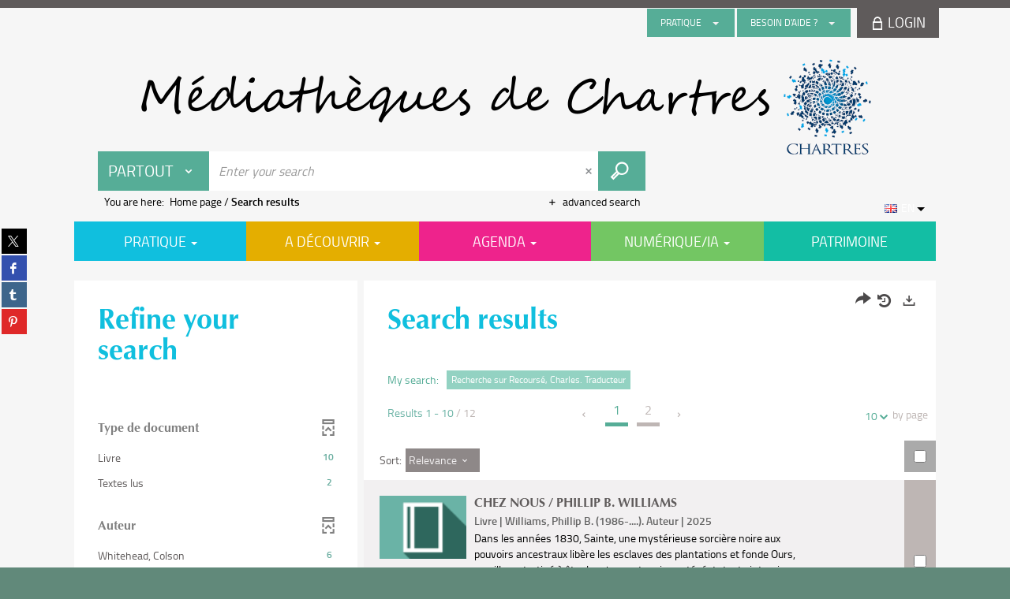

--- FILE ---
content_type: text/html; charset=utf-8
request_url: https://mediatheque.chartres.fr/Default/search.aspx?SC=DEFAULT&QUERY=Contributor_id_exact%3A%221056131%22&QUERY_LABEL=Recherche+sur+Recours%C3%A9%2C+Charles.+Traducteur&_lg=en-GB
body_size: 31762
content:
<!DOCTYPE html><html lang="en-GB" dir="ltr" xmlns="http://www.w3.org/1999/xhtml"><head><link rel="shortcut icon" type="image/x-icon" href="/ui/skins/default/images/favicon-std.ico" /><link rel="icon" type="image/x-icon" href="/ui/skins/default/images/favicon-std.ico" /><link rel="apple-touch-icon" href="/ui/skins/default/images/apple-touch-icon.png?v=24.3.9463.2" /><meta http-equiv="content-type" content="text/html; charset=utf-8" /><meta http-equiv="X-UA-Compatible" content="IE=edge" /><meta name="DC.Language" content="en-GB" /><title>Search - Default site</title><meta name="keywords" content=";" /><meta name="robots" content="noindex, follow" /><meta name="og:locale" property="og:locale" content="en_GB" /><meta name="og:type" property="og:type" content="article" /><meta name="og:url" property="og:url" content="?_lg=en-GB" /><script>
      master = window.master || { };
      window.addEventListener("DOMContentLoaded", function () {
      master.DOMContentLoaded = true; // readyState n'est pas fiable, notamment readyState "interactive"
      });
      master.onDOMContentLoaded = function (callback) {
      if (master.DOMContentLoaded) {
      callback();
      } else {
      window.addEventListener("DOMContentLoaded", function () {
      callback();
      });
      }
      };
    </script><script>
      master.onDOMContentLoaded(function () {
      master.lazyLoadInstance = new LazyLoad({
      elements_selector: '.lazy',
      callback_loaded: function (el) {
      var event;
      var eventString = 'LazyLoad::Loaded';
      
      try {
      // !IE
      event = new CustomEvent(eventString, {});
      } catch (err) {
      // IE
      event = document.createEvent('CustomEvent');
      event.initCustomEvent(eventString, false, false, {});
      }
      
      el.dispatchEvent(event);
      },
      callback_finish: function () {
      master.lazyLoadFinished = true;
      var event;
      var eventString = 'LazyLoad::Finished';
      
      try {
      // !IE
      event = new CustomEvent(eventString, {});
      } catch (err) {
      // IE
      event = document.createEvent('CustomEvent');
      event.initCustomEvent(eventString, false, false, {});
      }
      
      window.dispatchEvent(event);
      }
      });
      });
    </script><base target="_top" /><meta name="HandheldFriendly" content="True" /><meta name="MobileOptimized" content="320" /><meta name="viewport" content="width=device-width, initial-scale=1, minimum-scale=1, maximum-scale=5, user-scalable=yes" /><!--Syracuse Front Javascript Libraries--><script type="text/javascript">
      
      //<![CDATA[
      
        var CFInstance = 'EXPLOITATION'; //Backward compatibility
        var ErmesManager = window.ErmesManager || {};
        ErmesManager.BasePath = '/';
        ErmesManager.BaseUrl = 'https://mediatheque.chartres.fr/';
        ErmesManager.ErmesJgrowlParams = '{"position": "top-right" , "closer" : false , "closerTemplate" : "&lt;div&gt;Fermer toutes les notifications&lt;/div&gt;"}';
        ErmesManager.WsQueryString = '';
        ErmesManager.ResetPasswordAllowed = 'true';
        ErmesManager.BaseUri = 'https://mediatheque.chartres.fr';
        
      
        ErmesManager.config = {};
        ErmesManager.config.LegacyHoldingMode=false;
        ErmesManager.config.CloudServicesBaseUrl='https://community.syracuse.cloud/EXPLOITATION/';
        ErmesManager.config.HoldingActions={NoteEnabled:false, ProvisionNoteEnabled:false};
        ErmesManager.config.RegistrationRenewalAllowed = false;
        ErmesManager.config.IlsChooseReservationPlaceEnabled = false;
        ErmesManager.config.HeaderDisplayMode = 'default';
        ErmesManager.config.HeaderFixedMode = false;
        ErmesManager.config.CasAuthenticationEnabled = false;
        ErmesManager.config.CasAuthenticationProvider = '';
        ErmesManager.config.ResetPasswordAllowed = true;
        ErmesManager.config.RegistrationAllowed = false;
        ErmesManager.config.ResetPasswordPage = 'https://mediatheque.chartres.fr/Default/resetpassword.aspx';
        ErmesManager.config.RegistrationPage = 'https://mediatheque.chartres.fr/Default/register.aspx';
        ErmesManager.config.AuthenticationAlertsCount = '0';
		    ErmesManager.config.AuthenticationManyAlertsMessage = '(0 alerts)';
		    ErmesManager.config.AuthenticationSingleAlertsMessage = '(1 alert)';
        ErmesManager.config.RememberMe = true;
        ErmesManager.config.IsFormAuthenticationProvider = true;
        ErmesManager.config.EnableHoldingsAnonymousBookingMessage = 'true' === 'true';
        ErmesManager.config.EnableHoldingPlacesTopLevelFilter = 'false' === 'true';
        ErmesManager.config.EnableHoldingsSubscriptionCollapsed = false;
        ErmesManager.config.EnableHoldingsSubscriptionAlwaysShow = false;
				ErmesManager.config.AuthenticationFormBackgroundImageUrl = '';
        ErmesManager.config.AuthenticationFormIsFirstPosition = 'true' === 'true';
        ErmesManager.config.AuthenticationFormDialogWidth = 650;
        ErmesManager.config.AuthenticationIdentityBindingEnabled = false;
				ErmesManager.config.SearchMode = 'DEFAULT';
        ErmesManager.config.AuthenticationIdentityBindingAllowedModes = [
          
      
        ];
        ErmesManager.config.AuthenticationFormModeButtonWidth = 216;
        
        ErmesManager.config.SearchAssistantPreselectMode = 'false' === 'true';
        ErmesManager.COOKIES_FORM = 'ErmesForms_Default';
        ErmesManager.COOKIES_SEARCH = 'ErmesSearch_Default';
        ErmesManager.isAuthenticate = false;
        ErmesManager.deactivateDetailedView=true;
        ErmesManager.config.ShareResultsByMailEnabled = true;

        ErmesManager.userInfos = {};
        ErmesManager.userInfos.UniqueIdentifier = 'BUILTIN-ANONYMOUS';
        ErmesManager.userInfos.SubscriptionExpirationMessage = '';
        ErmesManager.userInfos.UserAlertsMessages = '';
        ErmesManager.userInfos.PartnerSiteOfIntervention = '';
        ErmesManager.userInfos.HasPseudo = 'false';
        ErmesManager.userInfos.UserNameOrPseudo = 'Utilisateur anonyme';
        
        ErmesManager.rights = {};
        ErmesManager.rights.MemorizeSearch = false;
        ErmesManager.rights.Portal_1005 = false;
        ErmesManager.rights.Portal_1201 = false;
        ErmesManager.rights.Portal_1400 = false;
        ErmesManager.rights.Portal_1151 = false;
        ErmesManager.rights.Portal_2503 = false;
        ErmesManager.rights.Portal_2504 = false;
        ErmesManager.rights.Portal_3053 = false;

        ErmesManager.labels = {
          YesText: 'Yes',
NoText: 'No',
OkText: 'OK',
CancelText: 'Cancel',
ListIndexText: '{0} of {1}',
CloseModalTitle: 'Close this window',
DeleteText: 'Delete',
Ext_toolbar_Paging_beforePageText: 'Page',
Ext_toolbar_Paging_afterPageText: 'of {0}',
Portal_DetailHoldingLabel: 'Copies',
Portal_ResultsReserveDocument: 'Reserve',
Portal_HoldingActionLoanLabel: 'Reserve',
Portal_HoldingActionExpoLabel: 'Open the calendar',
Portal_HoldingSite: 'Site',
Portal_HoldingLocalisation: 'Location',
Portal_HoldingSection: 'Section',
Portal_HoldingCote: 'Call number',
Portal_HoldingType: 'Type',
Portal_HoldingStatut: 'Status',
Portal_HoldingDateBack: 'Return date',
Portal_HoldingActionsLabel: 'Actions',
Portal_HoldingProvisionLabelDisplay: 'Choose your place of availability',
Portal_ReservationDialogChooseLibraryDefaultSelectionText: '---',
Portal_HoldingsMobileIsAvailableLabel: 'Available to {0}',
Portal_HoldingsMobileNotAvailableLabel: 'Expected return on {0}',
Portal_HoldingsMobileNotAvailableSiteLabel: 'at {0}',
Portal_ReservationDialogCancelTitle: 'Close the reservation window',
Portal_ReservationDialogTitle: 'Choose the library',
Portal_ReservationDialogText: 'You wish to reserve a copy.',
Portal_ReservationDialogChooseLibrary: 'Choose the library :',
Portal_ReservationDialogChooseLibraryDefaultSelectionText: '---',
Portal_FormFieldRequiredText: 'This field is required',
Portal_ReservationDialogValidText: 'Reserve',
Portal_ReservationDialogCancelText: 'Cancel',
Portal_HoldingAddNoteModalTitle: 'Adding a reservation note',
Portal_HoldingAddNoteModalCloseTitle: 'Fermer la fenêtre d\'ajout d\'une note de réservation',
Portal_HoldingAddNoteModalPlaceholder: 'Enter your optional reservation note here',
Portal_HoldingsStatementView: 'Consult',
Portal_DetailHoldingsStatementLabel: 'Collection statuses',
Portal_HoldingsStatementSite: 'Site',
Portal_HoldingsStatementLocalisation: 'Location',
Portal_HoldingsStatementSection: 'Section',
Portal_HoldingsStatementCote: 'Call number',
Portal_HoldingsStatementWhenStart: 'Start',
Portal_HoldingsStatementWhenEnd: 'End',
Portal_HoldingsStatementGap: 'Gaps',
Portal_HoldingsStatementRange: 'Scope',
Portal_HoldingsStatementStartNumber: 'Start number',
Portal_HoldingsStatementEndNumber: 'End number',
Portal_HoldingsStatementWhenStartAsText: 'Start',
Portal_HoldingsStatementWhenEndAsText: 'End',
Portal_ReservationDialogSelectText: 'Select',
Portal_ReservationSecondDialogChooseLibrary: 'Choose the withdrawal library',
Portal_ReservationSecondDialogTitle: 'Choose the withdrawal library',
Portal_ReservationSecondDialogValidText: 'Confirm the reservation',
Portal_ReservationSecondDialogValidTitle: 'Confirm this reservation',
Portal_ReservationDialogExcludedLocationText: 'Non reservable',
Portal_ReservationSecondDialogYourLibraryIs: 'Your withdrawal location is: {0}',
Portal_MyAccountPreferencesHeaderTitle: 'My search preferences',
Portal_MyAccountPreferencesHeaderIntro: 'You can configure the criteria applying to each of the following search contexts',
Portal_MyAccountPreferencesItemIntroPreselection: 'You have selected:',
Portal_MyAccountPreferencesItemIntroNoPreselection: 'No criterion selected.',
Portal_MyAccountPreferencesItemEdit: 'Change',
Portal_CasAuthenticationText: 'Internal access',
Portal_ExternalAuthenticationText: 'External access',
Portal_LogonTitle: 'Login',
Portal_LogonModalCloseTitle: 'Close the connection window',
Portal_DisabledAccountLogonTitle: 'Authentication failure',
Portal_LoginText: 'ID',
Portal_LoginPlaceholderText: 'ID',
Portal_PasswordText: 'Password',
Portal_PasswordPlaceholderText: 'Password',
Portal_LogonForgottenPasswordText: 'Forgotten password ?',
Portal_LogonRegisterMessage: 'Don\'t have an account yet ?',
Portal_LogonRegisterNowText: 'I would like to register',
Portal_ErrorHappened: 'An error occurred',
Portal_CaptureCurrentSearch: 'Capture search',
Portal_CaptureSearchName: 'Name',
Portal_ShareSearchShowMoreOptions: 'More criteria',
Portal_ShareSearchHideMoreOptions: 'Hide the criteria',
Portal_AdvancedCaptureSearchTitle: 'Share the search',
Portal_CaptureSearchModifyTitle: 'Arguments modification',
Portal_CaptureSearcResultTitle: 'Overview',
Portal_CancelText: 'Cancel',
Portal_ShareSearchPermalinkCopy: 'Copy the URL to the clipboard',
Portal_ShareSearchPermalinkPreview: 'Search overview - New window',
Portal_CaptureSearchCopyJson: 'Copying the capture to the clipboard',
Portal_ShareSearchPermalinkModalLabel: 'Give a name to the search then click on "Copy URL to clipboard" to retrieve the URL of your search',
Portal_CaptureClipboardCopyDone: 'The capture has been copied to your clipboard',
Portal_UrlClipboardCopyDone: 'The link has been copied to your clipboard',
Portal_CaptureSearchCancelTitle: 'Cancel this search capture',
Portal_CaptureNotice: 'Capture the record',
Portal_ShareSearchCancelTitle: 'Cancel this search share',
Portal_SearchPreferencesModalTitle: 'Memorise search criteria',
Portal_SearchPreferencesIntroText: 'The chosen criteria will be applied for every search "{0}".',
Portal_PreselectFacetsCancelTitle: 'Cancel this modification',
Portal_PreselectFacetsInfoNoPreferenceNoPreselection: 'You have not yet memorized any criteria in your account.',
Portal_MyAccountPreferencesItemSearch: 'Search',
Portal_CloseModalTitle: 'Close this window',
Portal_AnonymousHoldingInfo: 'To reserve a copy, it is necessary to be authenticated. Reservations depend on your current subscription.',
Portal_HoldingInSubscription: 'In my subscription ({0})',
Portal_HoldingNotInSubscription: 'Outside subscription ({0})',
Portal_HoldingBookingTooltipCantRenew: 'Reservation impossible',
Portal_PersoAuthentificationMyAccountLink: 'Login',
Portal_RememberMeText: 'Stay connected',
Portal_HoldingActionProvisonRequestLabel: 'Request consultation',
Portal_HoldingProvisionTooltipDescription: 'Make a made available request for this copy',
Portal_ProvisionDialogCancelTitle: 'Cancel the consultation request',
Portal_ProvisionDialogTitle: 'On-site consultation request',
Portal_ProvisionDialogValidText: 'Confirm the request',
Portal_ProvisionDialogCancelText: 'Cancel',
Portal_ProvisionDialogContentHeaderText: '&lt;div class="alert alert-info" role="alert"&gt;\n &lt;span class="glyphicon glyphicon-info-sign" aria-hidden="true"&gt;&lt;/span&gt;\n &lt;span class="sr-only"&gt;&lt;/span&gt;\n &lt;span class="provision-body-header-description"&gt;This document will be made available for consultation on site at the &lt;span class="provision-body-header-library"&gt; opening hours of the {0}&lt;/span&gt;&lt;/span&gt;&lt;p&gt;\n&lt;/p&gt;&lt;/div&gt;',
Portal_ProvisionDialogContentFooterText: 'Do you confirm the consultation request of &lt;b&gt;" {0} "&lt;/b&gt;?',
Portal_DownloadText: 'Download',
Portal_SearchFormFieldOrIndicator: '- or -',
Portal_SearchFormSelectFieldNoResult: 'No result for "{0}"',
Portal_SearchFormSelectFieldStartTyping: 'Start typing to search',
Portal_SearchFormThesaurusFieldLoadingText: 'Chargement...',
Portal_SearchFormThesaurusFieldNoResultsText: 'Aucun résultat',
Portal_SearchFormSelectFieldAddNewEntry: 'If the value is not in the list, click here to add it',
Portal_SearchFormFieldValidationErrorMessage: 'This field is required',
Portal_SearchFormFieldRequiredSelectionErrorMessage: 'Please select or create a value',
Portal_FormAdvanceSearchTitle: 'Confirm your search',
Portal_FormSearchLabel: 'Search',
Portal_FormAdvanceClearTitle: 'Delete your entries from the search form',
Portal_FormClearLabel: 'Clear',
Portal_SearchFormResetField: 'Delete the value',
Portal_ErmesSearchBoxHint: 'Enter your search',
Portal_SearchFormHeadingTitle: 'Advanced search',
Portal_SearchFormAddHiddenFieldTitle: 'Add a criterion to the advanced search form',
Portal_SearchFormAddHiddenFieldLabel: 'Add a criterion',
Portal_SearchFormAddHiddenFieldModalDescription: 'The criterion will be added to the search form',
Portal_SearchFormFieldDateRangeToLabel: 'to',
Portal_SearchFormAddHiddenFieldModalTitle: 'Choose a search criterion',
Portal_ErmesSearchTitle: 'Search',
Portal_BtnSearchFieldClear: 'Clear the search field',
Portal_BtnSearchFieldSubmit: 'Start the perimeter search {0}',
Portal_AdvancedSearchFormLabel: 'Recherche avancée sur le périmètre {0}',
Portal_LogonConnectWithAnotherIdentity: 'or',
Portal_LogonButtonText: 'Login',
Portal_LogonButtonShowForm: 'Form',
BackText: 'Return',
Portal_LogonFilterMode: 'Filter',
Portal_LogonInformationText: 'To log in',
Portal_NewItemFlagDefaultLabel: 'New item',
Portal_SerialDialogCancelTitle: 'Close the journal issue window',
Portal_SerialDialogClose: 'Close',
Portal_HoldingSerialNumber: 'Release number/date',
Portal_SerialDialogTitle: 'Detail of the journal issue numbers',
Portal_HoldingSerialLocalisation: 'Location',
Portal_HoldingSerialSection: 'Section',
Portal_HoldingSerialCallNumber: 'Côte',
Portal_HoldingSerialStatus: 'Statut',
Portal_HoldingSerialEx: 'Copy',
Portal_SerialColumnDisplayTitle: 'See the journal issues',
Portal_SerialColumnButton: 'See',
Portal_SerialColumnButtonLoading: 'Retrieval in progress...',
Portal_HoldingNothingInSubscription: 'There is no copy available at the moment.',
Portal_HoldingConsultOnline: 'Consult online',
Portal_HoldingBookingTooltipCantConsult: 'Consultation impossible',
Portal_HoldingBookingTooltipCantConsultDescription: 'This work is already being consulted, please try again later',
Portal_DetailHoldingsMapControlHomeTooltip: 'Display all the copies',
Portal_DetailHoldingsMapControlLocationTooltip: 'Display my current position',
Portal_DetailHoldingsMapControlLocationDeniedTooltip: 'Your current position is not available',
Portal_DetailHoldingsMapCurrentLocationMarkerTooltip: 'Your current position',
Portal_DetailHoldingsMapOffMapHoldingsLabel: 'Copies off the map',
Portal_DetailHoldingsMapLibraryMoreDetails: 'More information...',
Portal_BiblioMapsLinkLabel: 'BiblioMaps',
Portal_BiblioMapsHeaderColumnLabel: 'BiblioMaps',
TermSynonymLabel: '{0} (used for {1})',
TermNeighborLabel: '{0} (associated with {1})',
TermRedirectionLabel: '{0} (new term for {1})',
TermRedirectionSourceLabel: '{0} (old term for {1})',
Portal_ReservationDialogSingleHoldingPlaceText: 'The copy will be made available in the library:',
Portal_ReservationDialogSingleHoldingPlacetitle: 'Confirm the reservation',
Portal_DetailSessionLabel: 'Sessions',
Portal_HoldingActionSessionLabel: 'S\'inscrire',
Portal_AnonymousCalendarSessionInfo: 'Pour s\'inscrire à une session, il est nécessaire d\'être authentifié.',
Portal_BasketRenamePromptTitle: 'Rename the list',
EndDateText: 'End date',
StartDateText: 'Start date',
Portal_DetailPanelTitleCalendarSessions: 'Register at',
Portal_TypeaheadNoResultStatus: 'No suggestion',
Portal_TypeaheadResultsStatus: '{0} suggestions available',
Portal_SearchFormAddFieldTitle: 'Add a restriction "{0}"',
Portal_SearchFormRemoveFieldTitle: 'Delete the restriction "{0}"',
Portal_ILSClientCancelCalendarReservation: 'Annulation d\'inscription',
Portal_ILSClientCancelReservation: 'Annulation de réservation',
Portal_ILSClientConfirmCancelCalendarReservationMessage: 'Confirmez-vous l\'annulation de votre inscription ?',
Portal_ILSClientConfirmCancelCalendarReservationTitle: 'Annulation de votre inscription',
Portal_ILSClientConfirmCancelReservationMessage: 'Confirmez-vous l\'annulation de votre réservation ?',
Portal_ILSClientConfirmCancelReservationTitle: 'Annulation de votre réservation',
Portal_CancelHoldingActionSessionLabel: 'Annuler votre inscription',
Portal_CancelHoldingActionLoanLabel: 'Annuler votre réservation',
Portal_HoldingSerialUtilisation: 'Utilisation',
Portal_CalendarSessionIsCycleInfo: 'La formation est un cycle sur plusieurs sessions qui doivent toutes être suivies. L\'inscription vaut pour toutes les sessions du cycle.',
Portal_GlobalActionPlay: 'See the selection',
Portal_GlobalActionEmpty: 'Clear',
Portal_GlobalActionBindToSelections: 'Assign to selections',
Portal_GlobalActionDetailVisible: 'Detail of the current selection, displayed below',
Portal_GlobalActionDetailHidden: 'Detail of the current selection, hidden',
Portal_CurrentSelectionTitle: 'Current selection',
Portal_ShareSearchPermalink: 'Share the search URL',
Portal_selectionActionsLabel: 'Actions:',
Portal_SendSearchResults_PopupTitle: 'Send by email'
        };

        ErmesManager.labels.Portal_AuthenticationFormModeButtonSeparatorText = '';
        ErmesManager.labels.Portal_Authentication_FormHtmlContent = '';
        ErmesManager.labels.HoldingAddNoteModalPlaceholder = 'Enter your optional reservation note here';
        ErmesManager.labels.HoldingAddNoteModalTitle = 'Adding a reservation note';
        ErmesManager.labels.HoldingAddNoteModalCloseTitle = 'Fermer la fenêtre d\'ajout d\'une note de réservation';
        ErmesManager.labels.CloseText = 'Close';
        ErmesManager.labels.ReportThumbnailWrongUrl = 'The resource Portal|ReportThumbnailWrongUrl is not defined.';
        ErmesManager.labels.ReportThumbnailModalTitle = 'Confirmation';
        ErmesManager.labels.ReportThumbnailModalBody = 'Do you confirm the reporting of this thumbnail ?&lt;br/&gt;&lt;div style="text-align:center;margin:5px"&gt;&lt;img src="{0}"/&gt;&lt;/div&gt;';
        ErmesManager.labels.ErmesHeaderAccountWip = 'Retrieving your account in progress...';
        ErmesManager.labels.ErrorHappened = 'An error occurred';
        ErmesManager.labels.UnexpectedServerResponse = 'Unexpected response format';
        ErmesManager.labels.GrowlErrorTitle = 'Error';
        ErmesManager.labels.TooltipLoading = 'Loading in progress...';
        ErmesManager.labels.CaptureSearchChooseRendering = 'Display';
        ErmesManager.labels.CaptureSearchChooseNumber = 'Number of records to display';
        ErmesManager.labels.CaptureSearchTitle = 'Capture search';
        ErmesManager.labels.CommentModalValid = 'Confirm';
        ErmesManager.labels.CommentModalCancel = 'Cancel';
        ErmesManager.labels.CommentWasSuccessfullyDeleted = 'The comment has been deleted';
        ErmesManager.labels.NoteWasSuccessfullyDeleted = 'The note has been successfully deleted';
        ErmesManager.labels.SelectionModalClose = 'Close';
        ErmesManager.labels.ConfirmBoxConfirm = 'Confirm';
        ErmesManager.labels.ConfirmBoxCancel = 'Cancel';
        ErmesManager.labels.PublicSearchFormValid = 'Confirm';
        ErmesManager.labels.PublicSearchFormCancel = 'Cancel';
        ErmesManager.labels.PrivateSearchFormValid = 'Confirm';
        ErmesManager.labels.PrivateSearchFormCancel = 'Cancel';
        ErmesManager.labels.ExpositionResaFormValid = 'Forward the request';
        ErmesManager.labels.ExpositionResaFormClose = 'Close';
        ErmesManager.labels.EnrichissementsLoading = 'Loading in progress, please wait';
        ErmesManager.labels.BasketPageTitle = 'My bookmarks';
        ErmesManager.labels.SelectionPageTitle = 'Current selection';
        ErmesManager.labels.ErmesSearchPageTitle = '{0} - Search';
        ErmesManager.labels.ErmesSearchLoadingPageTitle = 'Loading';
        ErmesManager.labels.ErmesSearchDetailPageTitle = '{0}';
        ErmesManager.labels.TagPageTitle = 'Tag';
        ErmesManager.labels.HoldingHelpHoldingMultiple = 'Tick the copies you are interested in. The first available copy from your selection will be reserved';
        ErmesManager.labels.HoldingHelpHoldingPlace = 'Choose your place of availability';
        ErmesManager.labels.CaptureSearchStandardRendering = 'Miniatures';
        ErmesManager.labels.CaptureSearchShortRendering = 'Short';
        ErmesManager.labels.CaptureSearchScrollingRendering = 'Railways';
        ErmesManager.labels.ErmesFormTitle = 'Advanced search';
        ErmesManager.labels.CalendarEventTitleSingular = 'event';
        ErmesManager.labels.CalendarEventTitlePlural = 'events';
        ErmesManager.labels.ValidateEventSubscription = 'Confirm registration';
        ErmesManager.labels.CancelText = 'Cancel';
        ErmesManager.labels.BackText = 'Return';
        ErmesManager.labels.AgendaCalendarHelpTooltip = 'Select a range of dates to refine your search';
        ErmesManager.labels.ExportLinkFold = 'Export, hidden';
        ErmesManager.labels.ExportLinkUnFold = 'Export, displayed';
        ErmesManager.labels.AddNewTagNotice = 'Add this new tag';
        ErmesManager.labels.AddNewTagName = 'Name of the new tag to add on';
        ErmesManager.labels.ErrorAuthenticateInput = 'to check';
        ErmesManager.labels.PasswordLostAuthenticate = 'Forgotten password';
        ErmesManager.labels.ErrorAuthenticatePage = 'Error during identification';
        ErmesManager.labels.SurveyMessageConfirmVote = 'Thank you for voting';
        ErmesManager.labels.SurveyVotedAlready = 'You have already voted';
        ErmesManager.labels.RoyalSliderStatePause = 'Play the carousel.';
        ErmesManager.labels.RoyalSliderStatePlay = 'Put the carousel on hold.';
        ErmesManager.labels.SearchQueryAllDocument = 'All the documents';
        ErmesManager.labels.DefaultDropdownItemSelectedFormat = '{0}, selected';
        ErmesManager.labels.JGrowlCloserMessage = 'Close all the messages';
        ErmesManager.labels.RoyalSliderLabels_ArrowRight = 'Next content';
        ErmesManager.labels.RoyalSliderLabels_ArrowLeft = 'Previous content';
        ErmesManager.labels.RoyalSliderLabels_FullScreen = 'Run the slider in full screen';
        ErmesManager.labels.RoyalSliderLabels_PlayVideo = 'Play the video';
        ErmesManager.labels.RoyalSliderLabels_NavSelected = ', selected';
        ErmesManager.labels.FacetCollectionDisplayed = ', displayed';
        ErmesManager.labels.FacetCollectionCollapsed = ', hidden';
        ErmesManager.labels.ErrorModalFieldRequiredAccessibility = 'You have omitted this required field.';
        ErmesManager.labels.RoyalSliderBulletContentNotSelected = 'Display content {0}';
        ErmesManager.labels.RoyalSliderBulletContentSelected = 'Content {0} - displayed';
        ErmesManager.labels.RssFeedLinkTitle = 'Get the RSS feed, new window';
        ErmesManager.labels.CnilBannerContent = 'By continuing to browse this site, you accept the use of cookies by our services as well as third party audience measurement services.&lt;br/&gt;&lt;a href="/charte-cookies.aspx"&gt;To find out more and to set up cookies...&lt;/a&gt;';
        ErmesManager.labels.SuggestionSearch = 'Search by suggestion';
        ErmesManager.labels.SdiMemorySearchSubscribeNewsLettersSuccess = 'You are now subscribed to this newsletter';
        ErmesManager.labels.SdiMemorySearchSubscribeSuccess = 'You are now subscribed to this search';
        ErmesManager.labels.DetailHoldingsVerify = 'Checking of available copies ...';
        ErmesManager.labels.RenewLoanSuccess = 'Successful extension.';
        ErmesManager.labels.RenewLoanErrorNotSpecified = 'Unspecified error.';
        ErmesManager.labels.CancelReservationSuccess = 'Successful cancellation.';
        ErmesManager.labels.CancelReservationErrorNotSpecified = 'Unspecified error.';
        ErmesManager.labels.ContributionFormSending = 'Sending in progress...';
        ErmesManager.labels.ContributionFormSuccess = 'Your contribution has been taken into account.';
        ErmesManager.labels.GetErrorHolding = 'Error while retrieving the copy';
        ErmesManager.labels.GetNotAvaibleHolding = 'Unavailable';
        ErmesManager.labels.ConfirmDialogBasketTitle = 'Clear all bookmarks';
        ErmesManager.labels.ConfirmDialogBasketFolderTitle = 'Delete the list "{0}"';
        ErmesManager.labels.ConfirmDialogBasketText = 'Do you confirm the deletion of all documents from your bookmarks? This action will be irreversible.';
        ErmesManager.labels.ConfirmDialogBasketTextByFilter = 'Do you confirm the deletion of the list "{0}"?';
        ErmesManager.labels.PnbConfirmBoxTitle = 'The resource Portal|PnbConfirmBoxTitle is not defined.';
        ErmesManager.labels.PnbConfirmBoxMessage = '&lt;div class="row alert alert-info" style="text-align:center;"&gt;\nYou are about to borrow a digital item, please confirm your choice.\n&lt;/div&gt;\n&lt;div class="row adobe-info" style="margin-top:40px; text-align:center;"&gt;\n &lt;p style="margin-bottom: 10px;"&gt;\n In order to download your book, Adobe Digital Editions software is required.\n &lt;/p&gt;\n &lt;p&gt;\n Visit &lt;a href="http://www.adobe.com/fr/products/digital-editions/download.html" target="_blank"&gt;this page&lt;/a&gt; to install it.\n &lt;/p&gt;\n &lt;/div&gt;';
        ErmesManager.labels.searchLabelDefault = 'Document search';
        ErmesManager.labels.RecongnitionLabelInput = 'Voice recognition...';
        ErmesManager.labels.StartSearch = 'Start the perimeter search {0}';
        ErmesManager.labels.SearchFormLabel = 'Recherche sur le périmètre {0}';
        ErmesManager.labels.MyAccountAddToBasketNothingSelected = 'Please select at least one document.';
        ErmesManager.labels.Portal_CancelReservationNoReservationSelected = 'Please select at least one document.';
        ErmesManager.labels.Portal_CancelReservationConfirmTitle = 'Confirm this cancellation';
        ErmesManager.labels.Portal_CancelReservationCancelTitle = 'Cancel this cancellation';
        ErmesManager.labels.Portal_PreselectFacetsInfoNoPreference = 'Memorise the criteria in your account.';
        ErmesManager.labels.Portal_PreselectFacetsInfoPreferenceEqualsPreselection = 'The criteria are memorised in your account.';
        ErmesManager.labels.Portal_PreselectFacetsInfoPreferenceIsNotPreselection = 'The criteria are different from those memorised in your account.';
        ErmesManager.labels.Portal_PreselectFacetsInfoPreferenceRestoreSuccess = 'The criteria have been restored.';
        ErmesManager.labels.Portal_PreselectFacetsInfoPreferenceSaveSuccess = 'The criteria have been memorised.';
        ErmesManager.labels.Portal_PreselectFacetsInfoPreferenceSaveTooltip = 'Memorise the search criteria in your account.';
        ErmesManager.labels.Portal_PreselectFacetsInfoPreferenceValidateTooltip = 'Confirm the selected criteria.';
        ErmesManager.labels.Portal_PreselectFacetsInfoPreferenceRestoreTooltip = 'Restore the search criteria memorised in your account.';
        ErmesManager.labels.Portal_PreselectFacetsResetButton = 'Delete all';
        ErmesManager.labels.Portal_PreselectFacetsValidateButton = 'Confirm';
        ErmesManager.labels.Portal_PreselectFacetsSaveButton = 'Memorise';
        ErmesManager.labels.Portal_PreselectFacetsCancelButton = 'Cancel';
        ErmesManager.labels.Portal_PreselectFacetsModalTitle = 'Pre-select search criteria';
        ErmesManager.labels.Portal_PreselectFacetsIntroText = 'The selected criteria will be applied for the duration of the session to each search "{0}".';
        ErmesManager.labels.Portal_PreselectFacetsSelectedInfo = 'You have selected:';
        ErmesManager.labels.Portal_PreselectFacetsSelectedInfoEmpty = 'No criterion selected.';
        ErmesManager.labels.Portal_PreselectFacetsRestoreButton = 'Restore';
        ErmesManager.labels.Portal_FacetCollectionCollapsed = ', hidden';
        ErmesManager.labels.Portal_FacetCollectionDisplayed = ', displayed';
        ErmesManager.labels.Portal_SearchHistoryTableDateHeader = 'When';
        ErmesManager.labels.Portal_SearchHistoryTableScenarioHeader = 'Where';
        ErmesManager.labels.Portal_SearchHistoryTableSearchHeader = 'Search';
        ErmesManager.labels.Portal_SearchHistoryTableFiltersHeader = 'Filters';
        ErmesManager.labels.Portal_SearchHistoryTableCountHeader = 'Results';
        ErmesManager.labels.Portal_SearchHistoryTableActionHeader = 'Actions';
        ErmesManager.labels.Portal_SearchHistoryModalTitle = 'Your searches history';
        ErmesManager.labels.Portal_SearchHistoryModalCloseTitle = 'Fermer la fenêtre d\'historique de vos recherches';
        ErmesManager.labels.Portal_SearchHistoryCancelButton = 'Close';
        ErmesManager.labels.Portal_SearchHistoryItemSearchAction = 'Start the search';
        ErmesManager.labels.Portal_SearchHistoryItemMemorizeAction = 'Memorise in your account';
        ErmesManager.labels.Portal_SearchHistoryItemRemoveAction = 'Delete';
        ErmesManager.labels.Portal_RawRecordClipboardCopyButton = 'Copy this document to the clipboard';
        ErmesManager.labels.Portal_RawRecordClipboardCopyDone = 'The document has been copied to your clipboard';
        ErmesManager.labels.Portal_RawRecordPopupTitle = 'Native xml document';
        ErmesManager.labels.Portal_ExpositionResaWindowLabel = 'Make an animation tool reservation request';
        ErmesManager.labels.Portal_ExpositionResaWindowCloseTitle = 'Fermer la fenêtre de demande de réservation d\'outil d\'animation';
        ErmesManager.labels.Portal_ExpositionResaBookingTypeHolding = 'Reservation';
        ErmesManager.labels.Portal_ExpositionResaBookingTypeHoldingRequest = 'Reservation request';
        ErmesManager.labels.Portal_ExpositionResaBookingTypeLoan = 'Loan';
        ErmesManager.labels.Portal_CancelText = 'Cancel';
        ErmesManager.labels.Portal_BackText = 'Return';
        ErmesManager.labels.Portal_ExpositionResaFormValid = 'Forward the request';
        ErmesManager.labels.Portal_ExpositionResaFetchBookings = 'Checking of the reservations concerning this animation tool';
        ErmesManager.labels.Portal_ExpositionResaNewRange = 'Your choice of dates';
        ErmesManager.labels.Portal_AgendaDatepickerFromDate = 'From';
        ErmesManager.labels.Portal_AgendaDatepickerToDatee = 'To';
        ErmesManager.labels.Portal_SubscriptionExpirationWarningDescription = 'Consider coming to the library to renew your subscription.';
        ErmesManager.labels.Portal_SubscriptionExpirationWarningTitle = 'Information about your subscription';
        ErmesManager.labels.Portal_AccountWarningTitle = 'Information about your account';
        ErmesManager.labels.Portal_AuthenticationAlertRenewRegistrationBtnText = 'Click here to access my profile';
        ErmesManager.labels.Portal_AuthenticationAlertVirtualPurseBtnText = 'Click here to access my wallet';      
        ErmesManager.labels.Portal_ShowExpirationWarningCancelTitle = 'Close this alert';
        ErmesManager.labels.Portal_ProvisionDialogCancelTitle = 'Cancel the consultation request';
        ErmesManager.labels.Portal_ProvisionDialogTitle = 'On-site consultation request';
        ErmesManager.labels.Portal_ProvisionDialogValidText = 'Confirm the request';
        ErmesManager.labels.Portal_ProvisionDialogCancelText = 'Cancel';
        ErmesManager.labels.Portal_ProvisionDialogContentHeaderText = '&lt;div class="alert alert-info" role="alert"&gt;\n &lt;span class="glyphicon glyphicon-info-sign" aria-hidden="true"&gt;&lt;/span&gt;\n &lt;span class="sr-only"&gt;&lt;/span&gt;\n &lt;span class="provision-body-header-description"&gt;This document will be made available for consultation on site at the &lt;span class="provision-body-header-library"&gt; opening hours of the {0}&lt;/span&gt;&lt;/span&gt;&lt;p&gt;\n&lt;/p&gt;&lt;/div&gt;';
        ErmesManager.labels.Portal_ProvisionDialogContentFooterText = 'Do you confirm the consultation request of &lt;b&gt;" {0} "&lt;/b&gt;?';
        ErmesManager.labels.Portal_ExpositionBookingCalendarLabel = 'Reservation calendar';
        ErmesManager.labels.Portal_ExpositionBookingHelpUserLigde = 'Veuillez choisir une date de début et de fin de réservation sur le calendrier ci-dessous.';
        ErmesManager.labels.Portal_ExpositionBookingTransportModeLabel = 'Transport mode';
        ErmesManager.labels.Portal_ExpositionBookingGoTransportModeLabel = 'Go';
        ErmesManager.labels.Portal_ExpositionBookingReturnTransportModeLabel = 'Return';
        ErmesManager.labels.Portal_ExpositionBookingSummupLabel = 'Reservation request for the period from';
        ErmesManager.labels.Portal_ExpositionBookingSummupSeparatorLabel = 'to';
        ErmesManager.labels.Portal_HoldingsInformationMessage = '';
        ErmesManager.labels.Portal_ILSClientReservation = 'Reservation';
		    ErmesManager.labels.Portal_ReservationMapSiteChoice = 'Choose the library with which you want to reserve the document';
        ErmesManager.labels.Portal_DetailGoBackToSearch = 'Back to search results';
		    ErmesManager.labels.Portal_DetailHoldingsMapLabel = 'Location of copies';
		    ErmesManager.labels.Portal_DetailHoldingsMapCountLabel = '{0} copies';
		    ErmesManager.labels.Portal_DetailHoldingsMapCountLabelSingular = '1 copy';
		    ErmesManager.labels.Portal_DetailHoldingsMapNoHondlingOnMap = 'No copy in this geographical area';
        ErmesManager.labels.Portal_PreselectFacetsModifyLinkLabel = 'Change the pre-selected criteria';
        ErmesManager.labels.Portal_SearchAssistantButtonLabel = 'Assisted search';
        ErmesManager.labels.Portal_ExportContainerHeader = 'Exports';
        
        ErmesManager.config.DefaultExport = [
        
        ];
      
      //]]></script><script>
      
      window.ErmesManager = window.ErmesManager || {};
      
    </script><script type="text/javascript" src="/ui/plug-in/portal/portal-front-all.js?v=24.3.9463.2" defer="defer"> </script><script type="text/javascript" src="/ui/plug-in/syracuse-dist/js/ComponentFactory.js?v=24.3.9463.2" defer="defer"> </script><link rel="stylesheet" type="text/css" href="/ui/skins/default/portal/front/portal-front-all.css?v=24.3.9463.2" /><script type="text/javascript" src="/dropzone-locale-en-GB.ashx?v=24.3.9463.2" defer="defer"> </script><script type="text/javascript">
      master.onDOMContentLoaded(function () {
        bootbox.addLocale('en-GB', {
          OK: ErmesManager.labels.CommentModalValid,
          CANCEL: ErmesManager.labels.CommentModalCancel,
          CONFIRM: ErmesManager.labels.ConfirmBoxConfirm,
          CLOSE: ErmesManager.labels.SelectionModalClose,
        });
        bootbox.setLocale('en-GB');
      });
    </script><script type="text/javascript" src="/ui/plug-in/dayjs/locale/en.js?v=24.3.9463.2" defer="defer"> </script><script type="text/javascript">
      
        window.addEventListener("DOMContentLoaded", function () {
          dayjs.extend(window.dayjs_plugin_customParseFormat);
          dayjs.extend(window.dayjs_plugin_localizedFormat);
          dayjs.locale('en'); 
        });
      
    </script><!--XmlForms JavaScript libraries--><script type="text/javascript">
        window.addEventListener("DOMContentLoaded", function () {
      
      
        formManager.debug = false;
        formManager.inputKey = '';
        formManager.savingText = 'Saving in progress...';
        formManager.loadingText = 'Loading in progress...';
        formManager.invalidText = 'This field is invalid';
        formManager.requiredText = 'This field is required';
        formManager.lengthText = 'The length of this field must be {0} character(s)';
        formManager.minLengthText = 'The minimum length of this field is {0} character(s)';
        formManager.maxLengthText = 'The maximum length of this field is {0} character(s)';
        formManager.minValueText = 'The minimum value of this field must be {0}';
        formManager.maxValueText = 'The maximum value of this field must be {0}';
        formManager.passwordText = 'The passwords are different';
        formManager.invalidDateText = 'The resource FormFieldDateInvalidText is not defined.';
        formManager.requiredCheckboxText = 'Please check this box if you wish to continue';
        formManager.requiredCheckboxGroupText = 'Please check at least one of these boxes';
        formManager.requiredRadioGroupText = 'Please select one of these options';
        formManager.downloadText = 'Download';
        formManager.addressAddManually = 'If your address is not in the list, click here to add it';
        formManager.addressNoResult = 'No corresponding address';
        formManager.addressPending = 'Loading in progress';
      
      
        });
      </script><script defer="defer" type="text/javascript" src="/ui/plug-in/syracuse-dist/js/PasswordReveal.js?v=24.3.9463.2"> </script><link rel="preload" href="/ui/skins/default/fonts/glyphicons.woff?v=24.3.9463.2" as="font" type="font/woff" crossorigin="anonymous" /><link rel="stylesheet" type="text/css" href="/ui/skins/default/flags.min.css?v=24.3.9463.2" /><link rel="stylesheet" type="text/css" href="/ui/skins/default/glyphicons.min.css?v=24.3.9463.2" /><link rel="stylesheet" type="text/css" href="/ui/skins/default/portal/front/base-min.css?v=24.3.9463.2" /><link rel="stylesheet" type="text/css" href="/ui/skins/VCHR/../standard/portal/front/modeles.css?v=24.3.9463.2" /><link rel="stylesheet" type="text/css" href="/ui/skins/VCHR/../standard/portal/front/style.css?v=24.3.9463.2" /><link rel="stylesheet" type="text/css" href="/ui/skins/VCHR/../syracuse/syracuse.css?v=24.3.9463.2" /><link rel="stylesheet" type="text/css" href="/ui/skins/VCHR/fonts/polices.css?v=24.3.9463.2" /><link rel="stylesheet" type="text/css" href="/ui/skins/VCHR/projet.css?v=24.3.9463.2" /><link rel="preload" href="/ui/plug-in/bootstrap/resources/fonts/glyphicons-halflings-regular.woff?v=24.3.9463.2" as="font" type="font/woff" crossorigin="anonymous" /><link rel="preload" href="/ui/skins/standard/portal/front/ressources/font/ermes-font-update.woff2?v=24.3.9463.2" as="font" type="font/woff2" crossorigin="anonymous" /></head><body dir="ltr" class="search-page  cf-rtm ">
  
  
  
  
  
  
  
  
  
  
  
  
  <script type="text/javascript">
              /*<![CDATA[*/
              
        master = window.master || { };
        master.debug = false;
        master.rtl = false;
        master.skin = 'VCHR';
        master.skinsRootPath = '/ui/skins/';
        master.pluginsRootPath = '/ui/plug-in/';
        master.theme = '';
        master.navigationExperience = 'Modern';
        master.useForFront = true;
        master.designMode = '';
        master.canEditResourceKey = false;
        master.applicationName = '';
        master.applicationAlias = '';
        master.scopeId = 1;
        master.scopeName = 'Default';
        master.scopeType = null;
        master.scopeTypeName = '';
        master.scopeTypeLabel = '';
        master.scopeDescription = 'Default site';
        master.scopeAlias = 'Default';
        master.scopeChildCount = 0;
        master.pageTitle = 'Search';
        master.pageTitleFormat = '{0} - {1}';
        master.globalTitle = 'Default site';
        master.pageFullName = 'Archimed.SearchServices.Web.UI.Ermes.Front.Search';
        master.currentCulture = 'en-GB';
        master.currentCultureId = 2057;
        master.currentParentCultureId = 9;
        master.changeCultureAllowed = true;
        master.isPopup = false;
        master.instanceName = 'EXPLOITATION';
        master.userDisplayName = 'Utilisateur anonyme';
        master.isSuperAdministrator = false;        
        master.instanceUrl = 'https://mediatheque.chartres.fr/';
        master.instanceBackOfficeBaseUrl = 'https://mediatheque.chartres.fr/pro/';
        master.instanceFrontOfficeBaseUrl = 'https://mediatheque.chartres.fr/';
        master.instanceBasePath = '/';
        master.instanceBackOfficeBasePath = '/pro/';
        master.instanceFrontOfficeBasePath = '/';
        master.instanceWebDirectory = '/';
        master.isBackOffice = false;
        master.backOfficeWebDirectory = 'pro';
        master.baseUrl = 'https://mediatheque.chartres.fr/pro/default/';
        master.backOfficeBasePath = '/pro/default/';
        master.frontOfficeBasePath = '/';
        master.backOfficeBaseUrl = 'https://mediatheque.chartres.fr/pro/default/';
        master.frontOfficeBaseUrl = 'https://mediatheque.chartres.fr/';
        master.basePath = '/';
        master.homeUrl = 'https://mediatheque.chartres.fr/pro/default/';
        master.homePath = '/pro/default/';
        master.disconnectLabel = 'Log out';
        master.authenticateLabel = 'Login';
        master.loadMask = false;
        master.isAdministrator = false;
        master.isAnonymous = true;
        master.isEmptyScopeMember = false;
        master.globalSiteText = 'The whole network';
        master.currentSiteName = 'Default';
        master.currentSiteDescription = 'Default site';
        master.changeSiteAllowed = true;
        master.changeSiteLabel = 'My intervention entity';
        master.getScopesErrorMessage = 'An error occurred while retrieving the entities';
        master.enterFullscreenText = 'Switch to full screen mode';
        master.exitFullscreenText = 'Quit full-screen mode';
        master.saveStateText = 'Save the layout of the lists';
        master.saveStateSuccessMessage = 'The layout of the lists has been saved correctly.';
        master.saveStateErrorMessage = 'An error occurred while saving the list formatting.';
        master.restoreStateText = 'Reset the list formatting';
        master.restoreStateConfirmMessage = 'Do you really want to reset the list formatting?';
        master.restoreStateSuccessMessage = 'The list formatting has been properly reset.';
        master.restoreStateErrorMessage = 'An error occurred while resetting the list formatting.';
        master.version = '24.3.9463.2';
        master.cookieDomain = '';
        master.cookieSecure = true;
        master.remindMeLaterText = 'Remind me later';
        master.loadingText = 'Loading in progress...';
                
        master.isSearchPage = false;
        master.scopeTypes = {
        
          'None': 0,
          0:{
          name :  'None',
          label :  'Entity'}
         , 
          'Group': 1,
          1:{
          name :  'Group',
          label :  'Group'}
         , 
          'Library': 2,
          2:{
          name :  'Library',
          label :  'Library'}
         , 
          'Partner': 3,
          3:{
          name :  'Partner',
          label :  'Partner'}
        
        }
        master.scopes = {
        
          'Default':{
          description :  'Les bibliothèques de Chartres',
          id :  1,
          alias :  'Default',
          disabled :  false
          }
         , 
          'SIGB':{
          description :  'SIGB',
          id :  5,
          alias :  'SIGB',
          disabled :  false
          }
         , 
          'ZAPO':{
          description :  'Médiathèque L\'Apostrophe',
          id :  9,
          alias :  'ZAPO',
          disabled :  false
          }
         , 
          'ZMAD':{
          description :  'Bibliothèque Louis Aragon',
          id :  13,
          alias :  'ZMAD',
          disabled :  false
          }
        
        };
        master.scopesEnabled = false;
        master.flattenScopes = false;
        master.applications = {};
        master.applications[''] = { name: '', alias: '', description: 'Home page', modules: [] };
        
    master.applications[''].modules.push({id: 2,name: 'Settings',description: 'Settings',last: false,searchAreas: [],defaultSearchArea: ''});
  
    master.applications[''].modules.push({id: 401,name: 'Network',description: 'Network administration',last: true,searchAreas: [],defaultSearchArea: ''});
  
        master.cloudServices = {
        syracuse: {
        authority: 'https://community.syracuse.cloud'
        }
        }
        
        
        
        master.cookiesConsent = JSON.parse('{}');

        String.prototype.format = function () {
          var s = this,
              i = arguments.length;

          while (i--) {
              s = s.replace(new RegExp('\\{' + i + '\\}', 'gm'), arguments[i]);
          }
          return s;
        }

        master.setPageTitle = function(title) {
          if (title !== '') {
            if (this.globalTitle !== '') {
              document.title = this.pageTitleFormat.format(title, this.globalTitle);
            } else {
              document.title = title;
            }
          }
        } 
      
              /*]]>*/</script>
  
  
  
  
  
  
  
  
  <script type="text/javascript">
              /*<![CDATA[*/
              
                
                  master.onDOMContentLoaded(function () {
                  
              
      $('body')
      .off('click.dropdown-menu touchstart.dropdown.data-api', '.dropdown-menu')
      .on('click.dropdown-menu touchstart.dropdown.data-api', '.dropdown-menu form', function (e) { e.stopPropagation() })
    
                });
              
              /*]]>*/</script>
  <div id="mobile-actions" class="visible-xs">
    <div class="btn-group hamburger-mobile ">
      <button type="button" class="navbar-toggle" data-toggle="collapse" data-target=".bs-navbar-collapse" title="Display the menu">
        <span aria-hidden="true" class="icon-bar"></span>
        <span aria-hidden="true" class="icon-bar"></span>
        <span aria-hidden="true" class="icon-bar"></span>
        <span class="ermes-label">
          <span>Display the menu</span>
        </span>
      </button>
    </div>
    <div class="pull-right btn-group lang-dropdown-mobile lang-dropdown-mobile-with-flags">
      <a tabindex="0" class="btn  dropdown-toggle dropChangeCulture" title="Language choice, hidden" data-title-off="Language choice, hidden" data-title-on="Choice of language, displayed" data-toggle="dropdown" aria-haspopup="true" aria-expanded="false">
        <div class="x-flag x-flag-en-GB pull-left"> </div>
        <span class="label-dropdown">EN</span>
        <span class="caret" aria-hidden="true"></span>
      </a>
      <ul class="dropdown-menu pull-left js-language-selector" role="menu" aria-labelledby="dropChangeCulture-mobile">
        <li role="presentation">
          <a lang="fr-FR" href="/Default/search.aspx?SC=DEFAULT&amp;QUERY=Contributor_id_exact%3a%221056131%22&amp;QUERY_LABEL=Recherche+sur+Recours%c3%a9%2c+Charles.+Traducteur&amp;_lg=fr-FR" role="menuitem" tabindex="-1" data-original-title="fr-FR" data-language="fr-FR">
            <div class="x-flag x-flag-fr-FR pull-left"> </div>
            <span class="label-dropdown">FR</span>
          </a>
        </li>
        <li role="presentation" class="active">
          <a lang="en-GB" href="/Default/search.aspx?SC=DEFAULT&amp;QUERY=Contributor_id_exact%3a%221056131%22&amp;QUERY_LABEL=Recherche+sur+Recours%c3%a9%2c+Charles.+Traducteur&amp;_lg=en-GB" role="menuitem" tabindex="-1" data-original-title="en-GB" data-language="en-GB">
            <div class="x-flag x-flag-en-GB pull-left"> </div>
            <span class="label-dropdown">EN</span>
          </a>
        </li>
        <li role="presentation">
          <a lang="en-US" href="/Default/search.aspx?SC=DEFAULT&amp;QUERY=Contributor_id_exact%3a%221056131%22&amp;QUERY_LABEL=Recherche+sur+Recours%c3%a9%2c+Charles.+Traducteur&amp;_lg=en-US" role="menuitem" tabindex="-1" data-original-title="en-US" data-language="en-US">
            <div class="x-flag x-flag-en-US pull-left"> </div>
            <span class="label-dropdown">EN</span>
          </a>
        </li>
        <li role="presentation">
          <a lang="de-DE" href="/Default/search.aspx?SC=DEFAULT&amp;QUERY=Contributor_id_exact%3a%221056131%22&amp;QUERY_LABEL=Recherche+sur+Recours%c3%a9%2c+Charles.+Traducteur&amp;_lg=de-DE" role="menuitem" tabindex="-1" data-original-title="de-DE" data-language="de-DE">
            <div class="x-flag x-flag-de-DE pull-left"> </div>
            <span class="label-dropdown">DE</span>
          </a>
        </li>
        <li role="presentation">
          <a lang="nl-NL" href="/Default/search.aspx?SC=DEFAULT&amp;QUERY=Contributor_id_exact%3a%221056131%22&amp;QUERY_LABEL=Recherche+sur+Recours%c3%a9%2c+Charles.+Traducteur&amp;_lg=nl-NL" role="menuitem" tabindex="-1" data-original-title="nl-NL" data-language="nl-NL">
            <div class="x-flag x-flag-nl-NL pull-left"> </div>
            <span class="label-dropdown">NL</span>
          </a>
        </li>
        <li role="presentation">
          <a lang="ar-SA" href="/Default/search.aspx?SC=DEFAULT&amp;QUERY=Contributor_id_exact%3a%221056131%22&amp;QUERY_LABEL=Recherche+sur+Recours%c3%a9%2c+Charles.+Traducteur&amp;_lg=ar-SA" role="menuitem" tabindex="-1" data-original-title="ar-SA" data-language="ar-SA">
            <div class="x-flag x-flag-ar-SA pull-left"> </div>
            <span class="label-dropdown">AR</span>
          </a>
        </li>
      </ul>
    </div>
    <div id="share_social_mobile" class="btn-group social-network social-network-mobile pull-right">
      <a class="btn btn-lg dropdown-toggle btn-account" role="button" data-toggle="dropdown" aria-haspopup="true" aria-expanded="false" title="Share on social networks"><span class="ermes-label">Share on social networks</span>
        <span class="icon-share" aria-hidden="true"> </span>
      </a>
      <ul class="dropdown-menu" aria-labelledby="share_social_mobile">
        <li>
          <a href="#" data-network="twitter" class="social-network-icon pop twitter" title="Share on twitter (New window)">
            <span class="sr-only">Share on twitter (New window)</span>
            <span class="icon-twitter"> </span>
          </a>
        </li>
        <li>
          <a href="#" data-network="facebook" class="social-network-icon pop facebook" title="Share on facebook (New window)">
            <span class="sr-only">Share on facebook (New window)</span>
            <span class="icon-facebook"> </span>
          </a>
        </li>
        <li>
          <a href="#" data-network="tumblr" class="social-network-icon pop tumblr" title="Share on tumblr (New window)">
            <span class="sr-only">Share on tumblr (New window)</span>
            <span class="icon-tumblr"> </span>
          </a>
        </li>
        <li>
          <a href="#" data-network="pinterest" class="social-network-icon pop pinterest" title="Share on pinterest (New window)">
            <span class="sr-only">Share on pinterest (New window)</span>
            <span class="icon-pinterest"> </span>
          </a>
        </li>
      </ul>
    </div>
    <div class="btn-group change-site-mobile">
      <div class="sitebtn-group"></div>
    </div>
    <div class="btn-group my-account-mobile ">
      <div class="button-my-account btn-group ">
        <nav class="navbar" aria-labelledby="dropMenu2">
          <ul role="presentation">
            <li role="presentation" class="dropdown">
              <button title="Display the authentication area" id="dropMenu2" type="button" aria-haspopup="true" aria-expanded="false" data-title-off="Display the authentication area" data-title-on="Hide the authentication area" class="btn btn-account btn-lg account-form toggle-title" aria-owns="authentification" data-toggle="dropdown" data-toggle-state="off">
                <span class="hidden-xs">
                  <i aria-hidden="true" class="icon-lock"></i>
                  <span class="btn-account-label ">Login</span>
                </span>
                <span class="visible-xs">
                  <i aria-hidden="true" class="icon-lock"></i>
                  <span class="ermes-label">
                    <span>Login</span>
                  </span>
                </span>
              </button>
            </li>
          </ul>
        </nav>
      </div>
    </div>
  </div>
  <div id="page" class="search">
    <header role="banner" id="header_banner" class="hidden-print">
      <div id="nav_connexe" class="container hidden-xs">
        <ul class="accessibility-links">
          <li>
            <a id="linkToNav" class="sr-only tablink" href="#nav">
              <span>Go to the menu</span>
            </a>
          </li>
          <li>
            <a id="linkToContent" class="sr-only tablink" href="#main">
              <span>Go to the content</span>
            </a>
          </li>
          <li>
            <a id="linkToRecherche" class="sr-only tablink" href="#textfield">
              <span>Go to the search</span>
            </a>
          </li>
        </ul>
        <div class="header-banner-menu pull-right">
          <div class="all-link-connexe">
            <div class="btn-group connexe-804 link-connexe menu-pratique btn btn-default btn-sm dropdown">
              <a class="btn btn-default btn-xs" data-toggle="dropdown">
                <span>PRATIQUE</span>
              </a>
              <button type="button" class="btn btn-default btn-xs dropdown-toggle" data-toggle="dropdown" aria-haspopup="true" aria-expanded="false" title="Site choice, hidden" data-title-off="Site choice, hidden" data-title-on="Site choice, displayed">
                <span class="caret" aria-hidden="true"> </span>
              </button>
              <ul class="dropdown-menu pull-right">
                <li class="connexe-dropdown-805">
                  <a href="https://mediatheque.chartres.fr/etablissements.aspx" target="_blank">
                    <span>Les bibliothèques de Chartres</span>
                  </a>
                </li>
                <li class="connexe-dropdown-806">
                  <a href="https://mediatheque.chartres.fr/Default/Default/horaires.aspx">
                    <span>Horaires & plans</span>
                  </a>
                </li>
                <li class="connexe-dropdown-807">
                  <a href="https://mediatheque.chartres.fr/Default/Default/s-inscrire-et-emprunter.aspx">
                    <span>S'inscrire et emprunter</span>
                  </a>
                </li>
                <li class="connexe-dropdown-808">
                  <a href="https://mediatheque.chartres.fr/Default/Default/services-multimedia.aspx">
                    <span>Espaces numériques, wifi</span>
                  </a>
                </li>
                <li class="connexe-dropdown-809">
                  <a href="https://mediatheque.chartres.fr/Default/Default/services-aux-professionnels-de-lenfance.aspx">
                    <span>Services aux professionnels</span>
                  </a>
                </li>
                <li class="connexe-dropdown-810">
                  <a href="https://mediatheque.chartres.fr/Default/Default/demandes-en-ligne.aspx">
                    <span>Demandes en ligne</span>
                  </a>
                </li>
              </ul>
            </div>
            <div class="btn-group connexe-763 link-connexe menu-aide btn btn-default btn-sm dropdown">
              <a class="btn btn-default btn-xs" data-toggle="dropdown">
                <span>BESOIN D'AIDE ?</span>
              </a>
              <button type="button" class="btn btn-default btn-xs dropdown-toggle" data-toggle="dropdown" aria-haspopup="true" aria-expanded="false" title="Site choice, hidden" data-title-off="Site choice, hidden" data-title-on="Site choice, displayed">
                <span class="caret" aria-hidden="true"> </span>
              </button>
              <ul class="dropdown-menu pull-right">
                <li class="connexe-dropdown-764">
                  <a href="https://mediatheque.chartres.fr/Default/Default/Default/consulter-son-compte-lecteur.aspx">
                    <span>Consulter son compte lecteur</span>
                  </a>
                </li>
                <li class="connexe-dropdown-765">
                  <a href="https://mediatheque.chartres.fr/Default/Default/default/gerer-ses-prets-et-ses-reservations.aspx">
                    <span>Gérer ses prêts et ses réservations</span>
                  </a>
                </li>
                <li class="connexe-dropdown-766">
                  <a href="https://mediatheque.chartres.fr/Default/Default/default/nouveau-service-de-reservation.aspx">
                    <span>Réserver un document</span>
                  </a>
                </li>
                <li class="connexe-dropdown-826">
                  <a href="https://mediatheque.chartres.fr/Default/default/comptes-partages.aspx">
                    <span>Partage de compte</span>
                  </a>
                </li>
              </ul>
            </div>
          </div> <div class="button-my-account btn-group "><nav class="navbar" aria-labelledby="dropMenu1"><ul role="presentation"><li role="presentation" class="dropdown"><button title="Display the authentication area" id="dropMenu1" type="button" aria-haspopup="true" aria-expanded="false" data-title-off="Display the authentication area" data-title-on="Hide the authentication area" class="btn btn-account btn-lg account-form toggle-title" aria-owns="authentification" data-toggle="dropdown" data-toggle-state="off"><span class="hidden-xs"><i aria-hidden="true" class="icon-lock"></i><span class="btn-account-label ">Login</span></span><span class="visible-xs"><i aria-hidden="true" class="icon-lock"></i><span class="ermes-label"><span>Login</span></span></span></button></li></ul></nav></div></div>
        <div class="clearfix"></div>
      </div>
      <div class="navbar navbar-inverse">
        <div class="navbar-container container container-header">
          <div class="navbar-header-before"></div>
          <div class="navbar-header">
            <div class="navbar-brand-before"></div>
            <a class="navbar-brand" href="/accueil-portal.aspx" title=" Syracuse, document portal">
              <h1 class="navbar-brand-title">
                <span>Syracuse</span>
              </h1>
            </a>
            <div class="navbar-brand-after"></div>
          </div>
          <div class="navbar-header-after"></div>
        </div>
      </div>
      <div id="search-panel" class="panel panel-default" role="search">
        <div class="container">
          <div class="panel-body col-md-8">
            <form id="main_search_form" action="/search.aspx" role="search">
              <div class="row">
                <div class="input-group si-wrapper">
                  <div class="input-group-btn" id="group-btn-research">
                    <button id="scenario-selection" type="button" class="btn btn-default btn-cta dropdown-toggle" title="Choice of perimeter. Jeux vidéo, selected" data-title-on="Choice of perimeter" data-title-off="Choice of perimeter" data-toggle="dropdown" aria-expanded="false">
                      <span class="hidden-xs">
                        <span id="scenario-selected-label"></span>
                        <span class="icon-arrow-bottom" aria-hidden="true"> </span>
                      </span>
                      <span class="visible-xs">
                        <span class="icon-list" aria-hidden="true"></span>
                        <span class="caret" aria-hidden="true"> </span>
                      </span>
                    </button>
                    <ul id="globalScenarioMobile" class="dropdown-menu" aria-labelledby="scenario-selection" role="menu">
                      <li role="presentation">
                        <a data-scenario="Jeu video" href="#" data-original-title="Jeux vidéo" tabindex="-1" role="menuitem">Jeux vidéo</a>
                      </li>
                      <li role="presentation">
                        <a data-scenario="CATALOGUEBIS" href="#" data-original-title="Rechercher sur le catalogue" tabindex="-1" role="menuitem">Rechercher sur le catalogue</a>
                      </li>
                      <li role="presentation">
                        <a data-scenario="DILICOM" href="#" data-original-title="Livres numériques" tabindex="-1" role="menuitem">Livres numériques</a>
                      </li>
                      <li role="presentation">
                        <a data-scenario="CALENDAR" href="#" data-original-title="Agenda des animations" tabindex="-1" role="menuitem">Agenda des animations</a>
                      </li>
                      <li role="presentation">
                        <a data-scenario="BIBNUM" href="#" data-original-title="Patrimoine numérisé" tabindex="-1" role="menuitem">Patrimoine numérisé</a>
                      </li>
                      <li role="presentation">
                        <a data-scenario="PARTOUT 2" href="#" data-original-title="Rechercher sur tout le site" tabindex="-1" role="menuitem">Rechercher sur tout le site</a>
                      </li>
                      <li role="presentation">
                        <a data-scenario="DEFAULT" href="#" data-original-title="Partout" tabindex="-1" role="menuitem">Partout</a>
                      </li>
                    </ul>
                    <select id="globalScenario" name="SC" class="hidden" title="Jeux vidéo">
                      <option value="Jeu video" data-enableadvancedsearch="true" data-isassisted="false" data-placeholder="">Jeux vidéo</option>
                      <option value="CATALOGUEBIS" data-enableadvancedsearch="true" data-isassisted="false" data-placeholder="">Rechercher sur le catalogue</option>
                      <option value="DILICOM" data-enableadvancedsearch="true" data-isassisted="false" data-placeholder="">Livres numériques</option>
                      <option value="CALENDAR" data-enableadvancedsearch="false" data-isassisted="false" data-placeholder="">Agenda des animations</option>
                      <option value="BIBNUM" data-enableadvancedsearch="true" data-isassisted="true" data-placeholder="">Patrimoine numérisé</option>
                      <option value="PARTOUT 2" data-enableadvancedsearch="true" data-isassisted="false" data-placeholder="">Rechercher sur tout le site</option>
                      <option value="DEFAULT" data-enableadvancedsearch="true" data-isassisted="false" data-placeholder="">Partout</option> </select>
                  </div>
                  <label for="textfield" class="ermes-label">Search input field: enter the first letters of your search and browse through the proposals with the direction arrows</label>
                  <input type="text" class="ui-autocomplete-input form-control si-input" id="textfield" name="QUERY" value="" title="Enter your search" placeholder="Enter your search" autocomplete="off" />
                  <input type="hidden" id="query-label-field" name="QUERY_LABEL" value="" />
                  <div class="input-group-btn ">
                    <button class="btn clean-text-field" type="button" title="Clear the search field">
                      <span aria-hidden="true" class="icon-remove"> </span>
                      <span class="ermes-label">Clear the search field</span>
                    </button>
                    <button id="submit-search" class="btn btn-default" type="submit" title="Start the perimeter search Jeux vidéo">
                      <span aria-hidden="true" class="icon-search"> </span>
                      <span class="ermes-label">Start the perimeter search Jeux vidéo</span>
                    </button>
                  </div>
                </div>
              </div>
              <a href="#" class="pull-right" id="globalAdvancedSearchLink">
                <span>
                  <span class="icon-plus" aria-hidden="true"> </span> <span>Advanced search</span></span>
              </a>
            </form>
            <nav id="ariane" aria-label="Fil d'ariane" role="navigation">
              <p>
                <span class="texte">You are here:</span>
              </p>
              <ol>
                <li>
                  <a href="/accueil-portal.aspx">
                    <span>Home page</span>
                  </a>
                </li>
                <li>
                  <span aria-hidden="true"> / </span>
                  <span class="actif">
                    <span>Search results</span>
                  </span>
                </li>
                <li class="breadcrumbDetail actif" style="display:none;">
                  <span aria-hidden="true"> / </span>
                  <span>Document detail</span>
                </li>
              </ol>
            </nav>
          </div>
          <div id="langue-btn" class="btn-group hidden-xs dropdown">
            <a tabindex="0" class="btn  dropdown-toggle dropChangeCulture" title="Language choice, hidden" data-title-off="Language choice, hidden" data-title-on="Choice of language, displayed" data-toggle="dropdown" aria-haspopup="true" aria-expanded="false">
              <div class="x-flag x-flag-en-GB pull-left"> </div>
              <span class="label-dropdown">EN</span>
              <span class="caret" aria-hidden="true"></span>
            </a>
            <ul class="dropdown-menu pull- js-language-selector" role="menu" aria-labelledby="dropChangeCulture">
              <li role="presentation">
                <a lang="fr-FR" href="/Default/search.aspx?SC=DEFAULT&amp;QUERY=Contributor_id_exact%3a%221056131%22&amp;QUERY_LABEL=Recherche+sur+Recours%c3%a9%2c+Charles.+Traducteur&amp;_lg=fr-FR" role="menuitem" tabindex="-1" data-original-title="fr-FR" data-language="fr-FR">
                  <div class="x-flag x-flag-fr-FR pull-left"> </div>
                  <span class="label-dropdown">Français (France)</span>
                </a>
              </li>
              <li role="presentation" class="active">
                <a lang="en-GB" href="/Default/search.aspx?SC=DEFAULT&amp;QUERY=Contributor_id_exact%3a%221056131%22&amp;QUERY_LABEL=Recherche+sur+Recours%c3%a9%2c+Charles.+Traducteur&amp;_lg=en-GB" role="menuitem" tabindex="-1" data-original-title="en-GB" data-language="en-GB">
                  <div class="x-flag x-flag-en-GB pull-left"> </div>
                  <span class="label-dropdown">English (United Kingdom)</span>
                </a>
              </li>
              <li role="presentation">
                <a lang="en-US" href="/Default/search.aspx?SC=DEFAULT&amp;QUERY=Contributor_id_exact%3a%221056131%22&amp;QUERY_LABEL=Recherche+sur+Recours%c3%a9%2c+Charles.+Traducteur&amp;_lg=en-US" role="menuitem" tabindex="-1" data-original-title="en-US" data-language="en-US">
                  <div class="x-flag x-flag-en-US pull-left"> </div>
                  <span class="label-dropdown">English (United States)</span>
                </a>
              </li>
              <li role="presentation">
                <a lang="de-DE" href="/Default/search.aspx?SC=DEFAULT&amp;QUERY=Contributor_id_exact%3a%221056131%22&amp;QUERY_LABEL=Recherche+sur+Recours%c3%a9%2c+Charles.+Traducteur&amp;_lg=de-DE" role="menuitem" tabindex="-1" data-original-title="de-DE" data-language="de-DE">
                  <div class="x-flag x-flag-de-DE pull-left"> </div>
                  <span class="label-dropdown">Deutsch (Deutschland)</span>
                </a>
              </li>
              <li role="presentation">
                <a lang="nl-NL" href="/Default/search.aspx?SC=DEFAULT&amp;QUERY=Contributor_id_exact%3a%221056131%22&amp;QUERY_LABEL=Recherche+sur+Recours%c3%a9%2c+Charles.+Traducteur&amp;_lg=nl-NL" role="menuitem" tabindex="-1" data-original-title="nl-NL" data-language="nl-NL">
                  <div class="x-flag x-flag-nl-NL pull-left"> </div>
                  <span class="label-dropdown">Nederlands (Nederland)</span>
                </a>
              </li>
              <li role="presentation">
                <a lang="ar-SA" href="/Default/search.aspx?SC=DEFAULT&amp;QUERY=Contributor_id_exact%3a%221056131%22&amp;QUERY_LABEL=Recherche+sur+Recours%c3%a9%2c+Charles.+Traducteur&amp;_lg=ar-SA" role="menuitem" tabindex="-1" data-original-title="ar-SA" data-language="ar-SA">
                  <div class="x-flag x-flag-ar-SA pull-left"> </div>
                  <span class="label-dropdown">العربية (المملكة العربية السعودية)</span>
                </a>
              </li>
            </ul>
          </div>
        </div>
      </div>
      <div id="menu-panel" class="panel panel-layout">
        <div class="panel-body container">
          <div class="collapse navbar-collapse bs-navbar-collapse">
            <nav id="nav" role="navigation" tabindex="-1">
              <ul id="ermes_main_menu" class="portal-main-menu nav navbar-nav display-mode-0">
                <li class="LEVEL1 display-type-0">
                  <a class="dropdown-toggle" data-toggle="dropdown" tabindex="0">
                    <i class="icon-integration-sitemap" aria-hidden="true"></i>
                    <span>Pratique</span>
                    <span class="caret" aria-hidden="true"></span>
                  </a>
                  <ul class="dropdown-menu LEVEL1 Pratique">
                    <li class="LEVEL2 display-type-0">
                      <a href="https://mediatheque.chartres.fr/etablissements.aspx">
                        <span>Les bibliothèques</span>
                      </a>
                    </li>
                    <li class="LEVEL2 display-type-0">
                      <a href="https://mediatheque.chartres.fr/Default/horaires.aspx">
                        <span>Horaires et plans</span>
                      </a>
                    </li>
                    <li class="LEVEL2 display-type-0">
                      <a href="https://mediatheque.chartres.fr/Default/s-inscrire-et-emprunter.aspx">
                        <span>S'inscrire et emprunter</span>
                      </a>
                    </li>
                    <li class="LEVEL2 display-type-0">
                      <a href="https://mediatheque.chartres.fr/Default/services-multimedia.aspx">
                        <span>Espaces Numériques</span>
                      </a>
                    </li>
                    <li class="LEVEL2 display-type-0">
                      <a href="https://mediatheque.chartres.fr/Default/services-aux-professionnels-de-lenfance.aspx">
                        <span>Services aux professionnels</span>
                      </a>
                    </li>
                    <li class="LEVEL2 display-type-0">
                      <a href="https://mediatheque.chartres.fr/Default/consulter-son-compte-lecteur.aspx" target="_blank">
                        <span>Consulter son compte lecteur</span>
                      </a>
                    </li>
                    <li class="LEVEL2 display-type-0">
                      <a href="https://mediatheque.chartres.fr/Default/handicap.aspx" target="_blank">
                        <span>Handicap et bibliothèque</span>
                      </a>
                    </li>
                    <li class="LEVEL2 display-type-0">
                      <a href="https://mediatheque.chartres.fr/Default/demandes-en-ligne.aspx">
                        <span>Effectuer une demande en ligne</span>
                      </a>
                    </li> </ul>
                </li>
                <li class="LEVEL1 display-type-0">
                  <a class="dropdown-toggle" data-toggle="dropdown" tabindex="0">
                    <i class="icon-integration-sitemap" aria-hidden="true"></i>
                    <span>A découvrir</span>
                    <span class="caret" aria-hidden="true"></span>
                  </a>
                  <ul class="dropdown-menu LEVEL1 A découvrir">
                    <li class="LEVEL2 display-type-0">
                      <a href="https://mediatheque.chartres.fr/Default/bandes-dessinees.aspx">
                        <span>Bandes dessinées</span>
                      </a>
                    </li>
                    <li class="LEVEL2 display-type-0">
                      <a href="https://mediatheque.chartres.fr/Default/cinema.aspx">
                        <span>Cinéma</span>
                      </a>
                    </li>
                    <li class="LEVEL2 display-type-0">
                      <a href="https://mediatheque.chartres.fr/Default/romans-et-documentaires.aspx">
                        <span>Romans et documentaires</span>
                      </a>
                    </li>
                    <li class="LEVEL2 display-type-0">
                      <a href="https://mediatheque.chartres.fr/Default/musique.aspx">
                        <span>Musique et partitions</span>
                      </a>
                    </li>
                    <li class="LEVEL2 display-type-0">
                      <a href="https://mediatheque.chartres.fr/Default/jeunesse.aspx">
                        <span>Jeune public</span>
                      </a>
                    </li>
                    <li class="LEVEL2 display-type-0">
                      <a href="https://mediatheque.chartres.fr/Default/jeux-video.aspx">
                        <span>Jeux vidéo</span>
                      </a>
                    </li>
                    <li class="LEVEL2 display-type-0">
                      <a href="https://mediatheque.chartres.fr/Default/fonds-local.aspx">
                        <span>Fonds local</span>
                      </a>
                    </li>
                    <li class="LEVEL2 display-type-0">
                      <a href="https://mediatheque.chartres.fr/Default/ados-et-jeunes-adultes.aspx" target="_blank">
                        <span>Ados et jeunes adultes</span>
                      </a>
                    </li>
                    <li class="LEVEL2 display-type-0">
                      <a href="https://mediatheque.chartres.fr/Default/presse.aspx">
                        <span>Presse</span>
                      </a>
                    </li>
                    <li class="LEVEL2 display-type-0">
                      <a href="https://mediatheque.chartres.fr/Default/les-nouveautes.aspx">
                        <span>Nouveautés</span>
                      </a>
                    </li> </ul>
                </li>
                <li class="LEVEL1 display-type-0">
                  <a class="dropdown-toggle" data-toggle="dropdown" tabindex="0">
                    <i class="icon-integration-sitemap" aria-hidden="true"></i>
                    <span>Agenda</span>
                    <span class="caret" aria-hidden="true"></span>
                  </a>
                  <ul class="dropdown-menu LEVEL1 Agenda">
                    <li class="LEVEL2 display-type-0">
                      <a href="https://mediatheque.chartres.fr/search.aspx?SC=CALENDAR">
                        <span>Agenda</span>
                      </a>
                    </li>
                    <li class="LEVEL2 display-type-0">
                      <a href="https://mediatheque.chartres.fr/Default/prix-fulbert.aspx">
                        <span>Le prix Fulbert de Chartres</span>
                      </a>
                    </li> </ul>
                </li>
                <li class="LEVEL1 display-type-0">
                  <a class="dropdown-toggle" data-toggle="dropdown" tabindex="0">
                    <i class="icon-integration-sitemap" aria-hidden="true"></i>
                    <span>Numérique/IA</span>
                    <span class="caret" aria-hidden="true"></span>
                  </a>
                  <ul class="dropdown-menu LEVEL1 Numérique/IA">
                    <li class="LEVEL2 display-type-0">
                      <a href="https://mediatheque.chartres.fr/Default/samedis-de-linnovation.aspx" target="_blank">
                        <span>Les samedis de l'innovation</span>
                      </a>
                    </li>
                    <li class="LEVEL2 display-type-0">
                      <a href="https://mediatheque.chartres.fr/Default/intelligence-artificielle.aspx" target="_blank">
                        <span>Intelligence Artificielle</span>
                      </a>
                    </li>
                    <li class="LEVEL2 display-type-0">
                      <a href="https://mediatheque.chartres.fr/Default/livres-numeriques.aspx" target="_blank">
                        <span>Prêts de livres numériques</span>
                      </a>
                    </li>
                    <li class="LEVEL2 display-type-0">
                      <a href="https://mediatheque.chartres.fr/Default/ressources-numeriques.aspx" target="_blank">
                        <span>Ressources numériques</span>
                      </a>
                    </li>
                    <li class="LEVEL2 display-type-0">
                      <a href="https://mediatheque.chartres.fr/Default/applitheque.aspx" target="_blank">
                        <span>Tablettes et applications jeunesse</span>
                      </a>
                    </li>
                    <li class="LEVEL2 display-type-0">
                      <a href="https://mediatheque.chartres.fr/Default/Default/services-multimedia.aspx" target="_blank">
                        <span>Les espaces numériques</span>
                      </a>
                    </li> </ul>
                </li>
                <li class="LEVEL1 display-type-0">
                  <a href="https://mediatheque.chartres.fr/Default/le-patrimoine.aspx">
                    <i class="icon-integration-sitemap" aria-hidden="true"></i>
                    <span>Patrimoine</span>
                  </a>
                </li> </ul>
            </nav>
          </div>
          <div class="clear"> </div>
        </div>
      </div>
      <script type="application/ld+json">
      
      {
      "@context": "http://schema.org",
      "@type": "WebSite",
      "url": "https://mediatheque.chartres.fr",
      "potentialAction": {
      "@type": "SearchAction",
      "target": "https://mediatheque.chartres.frsearch.aspx?SC=DEFAULT&QUERY={search_term_string}",
      "query-input": "required name=search_term_string"
      }
      }
    
    </script>
    </header>
    <div class="container" id="main-ermes-container">
      <main id="main" role="main" tabindex="-1">
        
        <div id="share_social" class="social-network hidden-xs">
          <ul>
            <li>
              <a href="#" data-network="twitter" class="social-network-icon pop twitter" title="Share on twitter (New window)">
                <span class="sr-only">Share on twitter (New window)</span>
                <span class="icon-twitter"> </span>
              </a>
            </li>
            <li>
              <a href="#" data-network="facebook" class="social-network-icon pop facebook" title="Share on facebook (New window)">
                <span class="sr-only">Share on facebook (New window)</span>
                <span class="icon-facebook"> </span>
              </a>
            </li>
            <li>
              <a href="#" data-network="tumblr" class="social-network-icon pop tumblr" title="Share on tumblr (New window)">
                <span class="sr-only">Share on tumblr (New window)</span>
                <span class="icon-tumblr"> </span>
              </a>
            </li>
            <li>
              <a href="#" data-network="pinterest" class="social-network-icon pop pinterest" title="Share on pinterest (New window)">
                <span class="sr-only">Share on pinterest (New window)</span>
                <span class="icon-pinterest"> </span>
              </a>
            </li>
          </ul>
        </div>
        <div id="readspeaker-container">
          <div id="SearchPortal">
            <div class="panel panel-primary panel-loading">
              <div class="panel-body">
                <div class="ajax-loader-big icon-spin animate-spin" style="margin: 10px auto"> </div>
                <h2>Loading in progress...</h2>
              </div>
            </div>
            <div class="searchForm" style="display:none;"> </div>
            <div class="searchContainer"></div>
            <script type="text/javascript" src="/ui/plug-in/portal/front/search-list/search_list.js?v=24.3.9463.2" defer="defer"> </script>
            <script type="text/javascript">
              /*<![CDATA[*/
              
                
                  master.onDOMContentLoaded(function () {
                  
              
        var queryString = 'Contributor_id_exact:"1056131"';
        var grid = '';
        var labelQuery = 'Recherche sur Recoursé, Charles. Traducteur';
        var querySort = '';
        var querySortOrder = '';
        var scenario = 'DEFAULT';
        var detailMode = 'false';
        var search_context = 'NaN';
        var memorize = 'false';

        // Tentative de restauration de contexte de recherche
        ErmesManager.tryRestoreSearchContext();

        if(!queryString) {
        queryString='*:*';
        }

        $(document).ready(function() {

        ErmesManager.ScenarioCode = scenario;

        if (queryString != ''  && hasher.getHash() === "") {
        var $container = $("div.searchContainer");
        var data = $container.data("form");
        var searchQuery = { QueryString : queryString, Page : 0, SearchLabel : labelQuery, ScenarioCode : ErmesManager.ScenarioCode, InitialSearch: true, SearchContext:isNaN(search_context)?0:search_context };

        if (querySort != '') {
          $.extend(true, searchQuery, { SortField : querySort, SortOrder : parseInt(querySortOrder) == 0 ? 0 : 1 }); // sorting DESC
        }
        
        if (grid != '') {
          $.extend(true, searchQuery, { Grid : grid }); // sorting DESC
          if (searchQuery.QueryString === '*:*') {
            delete searchQuery.QueryString;
          }
        }
        
        if (memorize === 'true') {
          $.extend(true, searchQuery, { MemorizeGrid: true }); // mémorisation des critères
        }

        if(detailMode === 'true') {
          searchQuery.ResultSize = -1;
          ErmesManager.CurrentSearchType = ErmesManager.SearchType.Detail
          $.extend(true, data.Query, { query: { Id: 0, Index: 1, NBResults: 1, SearchQuery: searchQuery } });
          data.doSearch($container);
        }
        else {
          $.extend(true, data.Query, { query: searchQuery });
          data.doSearch($container);
        }
        }
        });
      
                });
              
              /*]]>*/</script>
          </div>
        </div>
        <div class="modal fade" id="barCodeModal" tabindex="-1" role="dialog" aria-labelledby="barCodeModal-Label" aria-hidden="true">
          <div class="modal-dialog" role="document">
            <div class="modal-content">
              <div class="modal-body">
                <button type="button" class="btn btn-primary btn-action closeAction" style="text-align:center" data-dismiss="modal">
                  <span aria-hidden="true"></span> X </button>
                <div class="blockWithBarCode">
                  <h2 class="modal-title">
                    <span>My reader card</span>
                  </h2>
                  <h3 id="barCodeModal-Label"> </h3>
                  <span class="barCodePopup-label"></span>
                </div>
                <div class="generateBarCode barCodePopup readVertical">**</div>
              </div>
            </div>
          </div>
        </div>
      </main>
    </div>
    <script type="text/javascript">
              /*<![CDATA[*/
              
      this.window.mailText = 'Here is a link that might interest you:';
    
              /*]]>*/</script>
  </div>
  <footer role="contentinfo" class="hidden-print">
    <div class="haut_btn col-md-4">
      <a href="#header_banner" title="Back to the top of the page">
        <span>Back to the top of the page</span>
      </a>
    </div>
    <div class="row container hidden-xs">
      <div class="col-md-6">
        <div class="row">
          <div class="footer-category footer-social-category">
            <div class="col-xs-3 col-sm-3 col-md-3">
              <span class="icon-export"></span>
            </div>
            <div class="col-xs-9 col-sm-9 col-md-9">
              <ul>
                <li>
                  <span><a data-tabindexsaved="true" tabindex="-1" data-savedtabindex-ext-element-2="none" href="https://www.facebook.com/bibliotheques.chartres">Facebook</a></span>
                </li>
                <li>
                  <span><div id="google_translate_element"></div></span>
                </li>
                <li>
                  <a href="/catalogue-opds.aspx" target="_blank" title="OPDS catalogue (New window)">
                    <span>OPDS catalogue</span>
                  </a>
                </li>
              </ul>
            </div>
          </div>
        </div>
        <div class="row">
          <div class="footer-category footer-schedule-category">
            <div class="col-xs-3 col-sm-3 col-md-3">
              <span class="icon-time"></span>
            </div>
            <div class="col-xs-9 col-sm-9 col-md-9">
              <span>
Médiathèque l'Apostrophe  : <br/><br/>mardi : 10h - 19h<br/>mercredi : 10h - 19h<br/>jeudi : Fermeture au public<br/>vendredi : 10h - 19h<br/>samedi : 10h - 19 h<br/> Le 1er dimanche du mois de septembre à juin : 14h - 18 h<br/><br/>¤¤¤¤¤¤¤¤¤¤¤¤<br/><br/>Bibliothèque Louis Aragon : <br/> <br/>mardi : 10h - 12h | 14h - 18h <br/>mercredi : 10h - 12 h | 14h - 18h <br/>jeudi : 14h - 18 h <br/>vendredi : 14h - 18 h <br/>samedi : 10h - 12h | 14h - 17h <br/><br/>
</span>
            </div>
          </div>
        </div>
        <div class="row">
          <div class="footer-category footer-address-category">
            <div class="col-xs-3 col-sm-3 col-md-3">
              <span class="icon-map"></span>
            </div>
            <div class="col-xs-9 col-sm-9 col-md-9">
              <ul>
                <li>
                  <span>Médiathèque l'Apostrophe 1 bd Maurice Viollette 28000 CHARTRES - 02 37 23 42 00 <br/> Bibliothèque Louis Aragon Passage des Poètes- Forum de la Madeleine 28000 CHARTRES - 02 37 88 45 20</span>
                </li>
              </ul>
            </div>
          </div>
        </div>
        <div class="row">
          <div class="footer-category footer-contact-category">
            <div class="col-xs-3 col-sm-3 col-md-3">
              <span class="icon-post"></span>
            </div>
            <div class="col-xs-9 col-sm-9 col-md-9">
              <ul>
                <li>
                  <span>¤¤¤¤¤¤</span>
                </li>
                <li>
                  <span>apostrophe@agglo-ville.chartres.fr <br/>bibli.aragon@agglo-ville.chartres.fr</span>
                </li>
              </ul>
            </div>
          </div>
        </div>
      </div>
      <div class="col-md-6">
        <div class="row">
          <div class="footer-category footer-menu-category">
            <div class="col-xs-3 col-sm-3 col-md-3">
              <span class="icon-menu"></span>
            </div>
            <div class="col-xs-9 col-sm-9 col-md-9">
              <ul>
                <li class="LEVEL1 display-type-0">
                  <a tabindex="0">
                    <i class="icon-integration-sitemap" aria-hidden="true"></i>
                    <span>Pratique</span>
                  </a>
                  <ul class="LEVEL1 Pratique">
                    <li class="LEVEL2 display-type-0">
                      <a href="https://mediatheque.chartres.fr/etablissements.aspx">
                        <span>Les bibliothèques</span>
                      </a>
                    </li>
                    <li class="LEVEL2 display-type-0">
                      <a href="https://mediatheque.chartres.fr/Default/horaires.aspx">
                        <span>Horaires et plans</span>
                      </a>
                    </li>
                    <li class="LEVEL2 display-type-0">
                      <a href="https://mediatheque.chartres.fr/Default/s-inscrire-et-emprunter.aspx">
                        <span>S'inscrire et emprunter</span>
                      </a>
                    </li>
                    <li class="LEVEL2 display-type-0">
                      <a href="https://mediatheque.chartres.fr/Default/services-multimedia.aspx">
                        <span>Espaces Numériques</span>
                      </a>
                    </li>
                    <li class="LEVEL2 display-type-0">
                      <a href="https://mediatheque.chartres.fr/Default/services-aux-professionnels-de-lenfance.aspx">
                        <span>Services aux professionnels</span>
                      </a>
                    </li>
                    <li class="LEVEL2 display-type-0">
                      <a href="https://mediatheque.chartres.fr/Default/consulter-son-compte-lecteur.aspx" target="_blank">
                        <span>Consulter son compte lecteur</span>
                      </a>
                    </li>
                    <li class="LEVEL2 display-type-0">
                      <a href="https://mediatheque.chartres.fr/Default/handicap.aspx" target="_blank">
                        <span>Handicap et bibliothèque</span>
                      </a>
                    </li>
                    <li class="LEVEL2 display-type-0">
                      <a href="https://mediatheque.chartres.fr/Default/demandes-en-ligne.aspx">
                        <span>Effectuer une demande en ligne</span>
                      </a>
                    </li> </ul>
                </li>
                <li class="LEVEL1 display-type-0">
                  <a tabindex="0">
                    <i class="icon-integration-sitemap" aria-hidden="true"></i>
                    <span>A découvrir</span>
                  </a>
                  <ul class="LEVEL1 A découvrir">
                    <li class="LEVEL2 display-type-0">
                      <a href="https://mediatheque.chartres.fr/Default/bandes-dessinees.aspx">
                        <span>Bandes dessinées</span>
                      </a>
                    </li>
                    <li class="LEVEL2 display-type-0">
                      <a href="https://mediatheque.chartres.fr/Default/cinema.aspx">
                        <span>Cinéma</span>
                      </a>
                    </li>
                    <li class="LEVEL2 display-type-0">
                      <a href="https://mediatheque.chartres.fr/Default/romans-et-documentaires.aspx">
                        <span>Romans et documentaires</span>
                      </a>
                    </li>
                    <li class="LEVEL2 display-type-0">
                      <a href="https://mediatheque.chartres.fr/Default/musique.aspx">
                        <span>Musique et partitions</span>
                      </a>
                    </li>
                    <li class="LEVEL2 display-type-0">
                      <a href="https://mediatheque.chartres.fr/Default/jeunesse.aspx">
                        <span>Jeune public</span>
                      </a>
                    </li>
                    <li class="LEVEL2 display-type-0">
                      <a href="https://mediatheque.chartres.fr/Default/jeux-video.aspx">
                        <span>Jeux vidéo</span>
                      </a>
                    </li>
                    <li class="LEVEL2 display-type-0">
                      <a href="https://mediatheque.chartres.fr/Default/fonds-local.aspx">
                        <span>Fonds local</span>
                      </a>
                    </li>
                    <li class="LEVEL2 display-type-0">
                      <a href="https://mediatheque.chartres.fr/Default/ados-et-jeunes-adultes.aspx" target="_blank">
                        <span>Ados et jeunes adultes</span>
                      </a>
                    </li>
                    <li class="LEVEL2 display-type-0">
                      <a href="https://mediatheque.chartres.fr/Default/presse.aspx">
                        <span>Presse</span>
                      </a>
                    </li>
                    <li class="LEVEL2 display-type-0">
                      <a href="https://mediatheque.chartres.fr/Default/les-nouveautes.aspx">
                        <span>Nouveautés</span>
                      </a>
                    </li> </ul>
                </li>
                <li class="LEVEL1 display-type-0">
                  <a tabindex="0">
                    <i class="icon-integration-sitemap" aria-hidden="true"></i>
                    <span>Agenda</span>
                  </a>
                  <ul class="LEVEL1 Agenda">
                    <li class="LEVEL2 display-type-0">
                      <a href="https://mediatheque.chartres.fr/search.aspx?SC=CALENDAR">
                        <span>Agenda</span>
                      </a>
                    </li>
                    <li class="LEVEL2 display-type-0">
                      <a href="https://mediatheque.chartres.fr/Default/prix-fulbert.aspx">
                        <span>Le prix Fulbert de Chartres</span>
                      </a>
                    </li> </ul>
                </li>
                <li class="LEVEL1 display-type-0">
                  <a tabindex="0">
                    <i class="icon-integration-sitemap" aria-hidden="true"></i>
                    <span>Numérique/IA</span>
                  </a>
                  <ul class="LEVEL1 Numérique/IA">
                    <li class="LEVEL2 display-type-0">
                      <a href="https://mediatheque.chartres.fr/Default/samedis-de-linnovation.aspx" target="_blank">
                        <span>Les samedis de l'innovation</span>
                      </a>
                    </li>
                    <li class="LEVEL2 display-type-0">
                      <a href="https://mediatheque.chartres.fr/Default/intelligence-artificielle.aspx" target="_blank">
                        <span>Intelligence Artificielle</span>
                      </a>
                    </li>
                    <li class="LEVEL2 display-type-0">
                      <a href="https://mediatheque.chartres.fr/Default/livres-numeriques.aspx" target="_blank">
                        <span>Prêts de livres numériques</span>
                      </a>
                    </li>
                    <li class="LEVEL2 display-type-0">
                      <a href="https://mediatheque.chartres.fr/Default/ressources-numeriques.aspx" target="_blank">
                        <span>Ressources numériques</span>
                      </a>
                    </li>
                    <li class="LEVEL2 display-type-0">
                      <a href="https://mediatheque.chartres.fr/Default/applitheque.aspx" target="_blank">
                        <span>Tablettes et applications jeunesse</span>
                      </a>
                    </li>
                    <li class="LEVEL2 display-type-0">
                      <a href="https://mediatheque.chartres.fr/Default/Default/services-multimedia.aspx" target="_blank">
                        <span>Les espaces numériques</span>
                      </a>
                    </li> </ul>
                </li>
                <li class="LEVEL1 display-type-0">
                  <a href="https://mediatheque.chartres.fr/Default/le-patrimoine.aspx">
                    <i class="icon-integration-sitemap" aria-hidden="true"></i>
                    <span>Patrimoine</span>
                  </a>
                </li>
              </ul>
            </div>
          </div>
        </div>
        <div class="row">
          <div class="footer-category footer-site-category">
            <div class="col-xs-3 col-sm-3 col-md-3">
              <span class="label-ermes"><a data-tabindexsaved="true" tabindex="-1" data-savedtabindex-ext-element-2="none" href="Default/Portal/mentions-legales.aspx">Mentions légales</a></span>
            </div>
            <div class="col-xs-9 col-sm-9 col-md-9">
              <span><a href="~~/mentions-legales.aspx"></a></span>
            </div>
          </div>
        </div>
      </div>
    </div>
    <div class="row container footer-mobile visible-xs">
      <ul class="nav nav-tabs">
        <li class="footer-social-category">
          <a href="#social" data-toggle="tab" title="Share on social networks">
            <span class="icon-export"></span>
          </a>
        </li>
        <li class="footer-schedule-category">
          <a href="#schedule" data-toggle="tab" title="Opening hours">
            <span class="icon-time"></span>
          </a>
        </li>
        <li class="footer-address-category">
          <a href="#address" data-toggle="tab" title="Address">
            <span class="icon-map"></span>
          </a>
        </li>
        <li class="footer-contact-category">
          <a href="#contact" data-toggle="tab" title="Contact us">
            <span class="icon-post"></span>
          </a>
        </li>
        <li class="footer-html-category">
          <a href="#link" data-toggle="tab" title="Permanent link">
            <span class="icon-link"></span>
          </a>
        </li>
        <li class="footer-menu-category">
          <a href="#menu" data-toggle="tab" title="Menu">
            <span class="icon-menu"></span>
          </a>
        </li>
      </ul>
      <div class="tab-content">
        <div class="tab-pane active" id="social">
          <ul>
            <li>
              <span><a data-tabindexsaved="true" tabindex="-1" data-savedtabindex-ext-element-2="none" href="https://www.facebook.com/bibliotheques.chartres">Facebook</a></span>
            </li>
            <li>
              <span><div id="google_translate_element"></div></span>
            </li>
            <li>
              <a href="/catalogue-opds.aspx" target="_blank" title="OPDS catalogue (New window)">
                <span>OPDS catalogue</span>
              </a>
            </li>
          </ul>
        </div>
        <div class="tab-pane" id="schedule">
          <span>
Médiathèque l'Apostrophe  : <br/><br/>mardi : 10h - 19h<br/>mercredi : 10h - 19h<br/>jeudi : Fermeture au public<br/>vendredi : 10h - 19h<br/>samedi : 10h - 19 h<br/> Le 1er dimanche du mois de septembre à juin : 14h - 18 h<br/><br/>¤¤¤¤¤¤¤¤¤¤¤¤<br/><br/>Bibliothèque Louis Aragon : <br/> <br/>mardi : 10h - 12h | 14h - 18h <br/>mercredi : 10h - 12 h | 14h - 18h <br/>jeudi : 14h - 18 h <br/>vendredi : 14h - 18 h <br/>samedi : 10h - 12h | 14h - 17h <br/><br/>
</span>
        </div>
        <div class="tab-pane" id="address">
          <ul>
            <li>
              <span>Médiathèque l'Apostrophe 1 bd Maurice Viollette 28000 CHARTRES - 02 37 23 42 00 <br/> Bibliothèque Louis Aragon Passage des Poètes- Forum de la Madeleine 28000 CHARTRES - 02 37 88 45 20</span>
            </li>
          </ul>
        </div>
        <div class="tab-pane" id="contact">
          <ul>
            <li>
              <span>¤¤¤¤¤¤</span>
            </li>
            <li>
              <span>apostrophe@agglo-ville.chartres.fr <br/>bibli.aragon@agglo-ville.chartres.fr</span>
            </li>
          </ul>
        </div>
        <div class="tab-pane" id="link"></div>
        <div class="tab-pane" id="menu">
          <ul>
            <li class="LEVEL1 display-type-0">
              <a tabindex="0">
                <i class="icon-integration-sitemap" aria-hidden="true"></i>
                <span>Pratique</span>
              </a>
              <ul class="LEVEL1 Pratique">
                <li class="LEVEL2 display-type-0">
                  <a href="https://mediatheque.chartres.fr/etablissements.aspx">
                    <span>Les bibliothèques</span>
                  </a>
                </li>
                <li class="LEVEL2 display-type-0">
                  <a href="https://mediatheque.chartres.fr/Default/horaires.aspx">
                    <span>Horaires et plans</span>
                  </a>
                </li>
                <li class="LEVEL2 display-type-0">
                  <a href="https://mediatheque.chartres.fr/Default/s-inscrire-et-emprunter.aspx">
                    <span>S'inscrire et emprunter</span>
                  </a>
                </li>
                <li class="LEVEL2 display-type-0">
                  <a href="https://mediatheque.chartres.fr/Default/services-multimedia.aspx">
                    <span>Espaces Numériques</span>
                  </a>
                </li>
                <li class="LEVEL2 display-type-0">
                  <a href="https://mediatheque.chartres.fr/Default/services-aux-professionnels-de-lenfance.aspx">
                    <span>Services aux professionnels</span>
                  </a>
                </li>
                <li class="LEVEL2 display-type-0">
                  <a href="https://mediatheque.chartres.fr/Default/consulter-son-compte-lecteur.aspx" target="_blank">
                    <span>Consulter son compte lecteur</span>
                  </a>
                </li>
                <li class="LEVEL2 display-type-0">
                  <a href="https://mediatheque.chartres.fr/Default/handicap.aspx" target="_blank">
                    <span>Handicap et bibliothèque</span>
                  </a>
                </li>
                <li class="LEVEL2 display-type-0">
                  <a href="https://mediatheque.chartres.fr/Default/demandes-en-ligne.aspx">
                    <span>Effectuer une demande en ligne</span>
                  </a>
                </li> </ul>
            </li>
            <li class="LEVEL1 display-type-0">
              <a tabindex="0">
                <i class="icon-integration-sitemap" aria-hidden="true"></i>
                <span>A découvrir</span>
              </a>
              <ul class="LEVEL1 A découvrir">
                <li class="LEVEL2 display-type-0">
                  <a href="https://mediatheque.chartres.fr/Default/bandes-dessinees.aspx">
                    <span>Bandes dessinées</span>
                  </a>
                </li>
                <li class="LEVEL2 display-type-0">
                  <a href="https://mediatheque.chartres.fr/Default/cinema.aspx">
                    <span>Cinéma</span>
                  </a>
                </li>
                <li class="LEVEL2 display-type-0">
                  <a href="https://mediatheque.chartres.fr/Default/romans-et-documentaires.aspx">
                    <span>Romans et documentaires</span>
                  </a>
                </li>
                <li class="LEVEL2 display-type-0">
                  <a href="https://mediatheque.chartres.fr/Default/musique.aspx">
                    <span>Musique et partitions</span>
                  </a>
                </li>
                <li class="LEVEL2 display-type-0">
                  <a href="https://mediatheque.chartres.fr/Default/jeunesse.aspx">
                    <span>Jeune public</span>
                  </a>
                </li>
                <li class="LEVEL2 display-type-0">
                  <a href="https://mediatheque.chartres.fr/Default/jeux-video.aspx">
                    <span>Jeux vidéo</span>
                  </a>
                </li>
                <li class="LEVEL2 display-type-0">
                  <a href="https://mediatheque.chartres.fr/Default/fonds-local.aspx">
                    <span>Fonds local</span>
                  </a>
                </li>
                <li class="LEVEL2 display-type-0">
                  <a href="https://mediatheque.chartres.fr/Default/ados-et-jeunes-adultes.aspx" target="_blank">
                    <span>Ados et jeunes adultes</span>
                  </a>
                </li>
                <li class="LEVEL2 display-type-0">
                  <a href="https://mediatheque.chartres.fr/Default/presse.aspx">
                    <span>Presse</span>
                  </a>
                </li>
                <li class="LEVEL2 display-type-0">
                  <a href="https://mediatheque.chartres.fr/Default/les-nouveautes.aspx">
                    <span>Nouveautés</span>
                  </a>
                </li> </ul>
            </li>
            <li class="LEVEL1 display-type-0">
              <a tabindex="0">
                <i class="icon-integration-sitemap" aria-hidden="true"></i>
                <span>Agenda</span>
              </a>
              <ul class="LEVEL1 Agenda">
                <li class="LEVEL2 display-type-0">
                  <a href="https://mediatheque.chartres.fr/search.aspx?SC=CALENDAR">
                    <span>Agenda</span>
                  </a>
                </li>
                <li class="LEVEL2 display-type-0">
                  <a href="https://mediatheque.chartres.fr/Default/prix-fulbert.aspx">
                    <span>Le prix Fulbert de Chartres</span>
                  </a>
                </li> </ul>
            </li>
            <li class="LEVEL1 display-type-0">
              <a tabindex="0">
                <i class="icon-integration-sitemap" aria-hidden="true"></i>
                <span>Numérique/IA</span>
              </a>
              <ul class="LEVEL1 Numérique/IA">
                <li class="LEVEL2 display-type-0">
                  <a href="https://mediatheque.chartres.fr/Default/samedis-de-linnovation.aspx" target="_blank">
                    <span>Les samedis de l'innovation</span>
                  </a>
                </li>
                <li class="LEVEL2 display-type-0">
                  <a href="https://mediatheque.chartres.fr/Default/intelligence-artificielle.aspx" target="_blank">
                    <span>Intelligence Artificielle</span>
                  </a>
                </li>
                <li class="LEVEL2 display-type-0">
                  <a href="https://mediatheque.chartres.fr/Default/livres-numeriques.aspx" target="_blank">
                    <span>Prêts de livres numériques</span>
                  </a>
                </li>
                <li class="LEVEL2 display-type-0">
                  <a href="https://mediatheque.chartres.fr/Default/ressources-numeriques.aspx" target="_blank">
                    <span>Ressources numériques</span>
                  </a>
                </li>
                <li class="LEVEL2 display-type-0">
                  <a href="https://mediatheque.chartres.fr/Default/applitheque.aspx" target="_blank">
                    <span>Tablettes et applications jeunesse</span>
                  </a>
                </li>
                <li class="LEVEL2 display-type-0">
                  <a href="https://mediatheque.chartres.fr/Default/Default/services-multimedia.aspx" target="_blank">
                    <span>Les espaces numériques</span>
                  </a>
                </li> </ul>
            </li>
            <li class="LEVEL1 display-type-0">
              <a href="https://mediatheque.chartres.fr/Default/le-patrimoine.aspx">
                <i class="icon-integration-sitemap" aria-hidden="true"></i>
                <span>Patrimoine</span>
              </a>
            </li>
          </ul>
        </div>
      </div>
      <div class="row">
        <div id="footer-site-category" class="footer-category">
          <div class="col-md-3">
            <span class="label-ermes"><a data-tabindexsaved="true" tabindex="-1" data-savedtabindex-ext-element-2="none" href="Default/Portal/mentions-legales.aspx">Mentions légales</a></span>
          </div>
          <div class="col-md-9">
            <span><a href="~~/mentions-legales.aspx"></a></span>
          </div>
        </div>
      </div>
    </div>
    <div class="product-infos">
      <p>Powered by <a href="https://www.archimed.fr/" target="_blank">Archimed</a> - Document management for libraries</p>
    </div>
  </footer>
  <div class="modal fade" id="share-frame" role="dialog" aria-hidden="true" aria-labelledby="share-frame-label">
    <div class="modal-dialog">
      <div class="modal-content">
        <div class="modal-header">
          <button type="button" class="close" data-dismiss="modal" title="Close the window frame sharing.">
              x<span class="sr-only">Close the window frame sharing.</span></button>
          <h2 class="modal-title" id="share-frame-label">
            <span>Frame sharing</span>
          </h2>
        </div>
        <div class="modal-body">
          <label for="share-frame-textarea" class="ermes-label">
            <span>Frame sharing</span>
          </label>
          <textarea id="share-frame-textarea" class="form-control"> </textarea>
          <p>
            <span>Copy this code and paste it on your site to display the frame</span>
          </p>
          <div class="social-network social-frame hidden-xs">
            <p>
              <span>Or you can share it on social networks</span>
            </p>
            <ul id="share_social_frame">
              <li>
                <a href="#" data-network="twitter" class="pop twitter" title="Share on twitter(New window)">
                  <span class="sr-only">Share on twitter(New window)</span>
                  <span class="icon-twitter"> </span>
                </a>
              </li>
              <li>
                <a href="#" data-network="facebook" class="pop facebook" title="Share on facebook(New window)">
                  <span class="sr-only">Share on facebook(New window)</span>
                  <span class="icon-facebook"> </span>
                </a>
              </li>
              <li>
                <a href="#" data-network="tumblr" class="pop tumblr" title="Share on tumblr(New window)">
                  <span class="sr-only">Share on tumblr(New window)</span>
                  <span class="icon-tumblr"> </span>
                </a>
              </li>
              <li>
                <a href="#" data-network="pinterest" class="pop pinterest" title="Share on pinterest(New window)">
                  <span class="sr-only">Share on pinterest(New window)</span>
                  <span class="icon-pinterest"> </span>
                </a>
              </li>
            </ul>
          </div>
        </div>
      </div>
    </div>
  </div>
  <div id="confirm_dialog_selection" class="modal fade" aria-hidden="true" role="dialog" aria-labelledby="confirm_dialog_selection-label">
    <div class="modal-dialog">
      <div class="modal-content">
        <div class="modal-header">
          <button type="button" class="close" data-dismiss="modal" title="Close the selection window.">
              x
              <span class="sr-only">Close the selection window.</span></button>
          <h2 class="modal-title" id="confirm_dialog_selection-label">Confirm your action</h2>
        </div>
        <div class="modal-body">
          <p>
            <span>Are you sure you want to delete all the documents in the current selection?</span>
          </p>
        </div>
        <div class="modal-footer">
          <button type="button" class="btn btn-default confirm" id="selection_modal_confirm" title="Confirm the deletion of all documents in the current selection">Confirm</button>
          <button type="button" class="btn btn-primary" data-dismiss="modal" title="Cancel the deletion of all documents of the current selection">Cancel</button>
        </div>
      </div>
    </div>
  </div>
  <div id="holding_reservation_dialog" class="modal fade" aria-hidden="true" role="dialog" aria-labelledby="holding_reservation_dialog-label">
    <div class="modal-dialog">
      <div class="modal-content">
        <div class="modal-header">
          <button type="button" class="close" data-dismiss="modal" title="Close the reservation window">
              x
              <span class="sr-only">Close the reservation window</span></button>
          <h2 class="modal-title" id="holding_reservation_dialog-label">Choose the library</h2>
        </div>
        <div class="modal-body">
          <p>
            <span>You wish to reserve a copy.</span>
          </p>
          <div class="form-horizontal">
            <div class="form-group">
              <div class="col-sm-4 col-md-4 col-lg-4">
                <label for="holding-reservation-dialog-library" class="control-label">
                  <span>Choose the library :</span>
                </label>
              </div>
              <div class="col-sm-8 col-md-8 col-lg-8">
                <select class="form-control form-front-select" id="holding-reservation-dialog-library" required="required" aria-required="true" aria-describedby="holding-reservation-dialog-library-desc">
                  <option label="none"> </option> </select>
              </div>
              <span id="holding-reservation-dialog-library-desc" class="help-block hidden" aria-hidden="true">
                <span>This field is required</span>
              </span>
            </div>
            <div class="form-group">
              <label for="holding-reservation-dialog-textnote" class="col-sm-4 col-md-4 col-lg-4 control-label">
                <span>Enter your optional reservation note here</span>
              </label>
              <div class="col-sm-8 col-md-8 col-lg-8">
                <textarea aria-required="true" id="holding-reservation-dialog-textnote" class="bootbox-input bootbox-input-textarea form-control" placeholder="Enter your optional reservation note here"></textarea>
              </div>
            </div>
          </div>
        </div>
        <div class="modal-footer">
          <button type="button" class="btn btn-default confirm" id="holding-reservation-dialog-confirm" title="Reserve copy">Reserve</button>
          <button type="button" class="btn btn-primary" data-dismiss="modal" title="Close the reservation window">Cancel</button>
        </div>
      </div>
    </div>
  </div>
  <div class="modal fade" id="subscribe_event_dialog" aria-hidden="true" role="dialog" aria-labelledby="subscribe_event_dialog-label">
    <div class="modal-dialog">
      <div class="modal-content">
        <div class="modal-header">
          <button type="button" class="close" data-dismiss="modal" title="Close the registration window for an event.">
              x<span class="sr-only">Close the registration window for an event.</span></button>
          <h2 class="modal-title" id="subscribe_event_dialog-label">Register for an event</h2>
        </div>
        <div class="modal-body">
          <form class="form-horizontal">
            <input type="hidden" name="IdFile" id="event-dialog-queue-id" value="" />
            <input type="hidden" name="IdInscription" id="event-dialog-subscription-id" value="0" />
            <div class="form-group">
              <label class="col-lg-3 control-label event-dialog-event-name">Event</label>
              <div class="col-lg-9">
                <p class="form-control-static" id="event-dialog-event-name"> </p>
              </div>
            </div>
            <div class="form-group">
              <label class="col-lg-3 control-label event-dialog-event-plage">Date</label>
              <div class="col-lg-9">
                <p class="form-control-static" id="event-dialog-event-plage"> </p>
              </div>
            </div>
            <div class="form-group">
              <label class="col-lg-3 control-label" for="event-dialog-user-mail">Email</label>
              <div class="col-lg-9">
                <input class="form-control" type="email" autocomplete="email" name="UserMail" id="event-dialog-user-mail" value="" />
              </div>
            </div>
            <div class="form-group">
              <label class="col-lg-3 control-label" for="event-dialog-user-phone">Telephone</label>
              <div class="col-lg-9">
                <input class="form-control" type="tel" maxlength="64" name="UserPhone" id="event-dialog-user-phone" value="" />
              </div>
            </div>
            <div class="form-group">
              <label class="col-lg-3 control-label event-dialog-size-left">Left places</label>
              <div class="col-lg-9">
                <p class="form-control-static" id="event-dialog-queue-size"> </p>
              </div>
            </div>
            <div class="form-group">
              <label class="col-lg-3 control-label" for="event-dialog-size-select">Number of places</label>
              <div class="col-lg-9">
                <input class="form-control" type="number" min="1" value="1" step="1" name="NbPlaces" id="event-dialog-size-select" />
              </div>
            </div>
          </form>
        </div>
        <div class="modal-footer">
          <button type="button" class="btn btn-default confirm" id="subscribe_event_dialog_confirm">Confirm registration</button>
          <button type="button" class="btn btn-primary" data-dismiss="modal">Cancel</button>
        </div>
      </div>
    </div>
  </div>
  <div class="modal fade" id="dialog-confirm-unsubscribe" aria-hidden="true" role="dialog" aria-labelledby="dialog-confirm-unsubscribe-label">
    <div class="modal-dialog">
      <div class="modal-content">
        <div class="modal-header">
          <button type="button" class="close" data-dismiss="modal" title="Close the registration cancellation window.">
              x<span class="sr-only">Close the registration cancellation window.</span></button>
          <h2 class="modal-title" id="dialog-confirm-unsubscribe-label">Registration cancellation</h2>
        </div>
        <div class="modal-body">
          <p class="help">
            <span>Warning! Do you really want to cancel your registration?</span>
          </p>
        </div>
        <div class="modal-footer">
          <button type="button" class="btn btn-primary confirm" data-dismiss="modal" title="Confirm the cancellation of this registration">Confirm</button>
          <button type="button" class="btn btn-default" data-dismiss="modal" title="Abort the cancellation of this registration">Cancel</button>
        </div>
      </div>
    </div>
  </div>
  <div class="modal fade" id="sendMailAgendaEvent" aria-hidden="true" role="dialog">
    <div class="modal-dialog">
      <div class="modal-content">
        <div class="modal-header">
          <button type="button" class="close" data-dismiss="modal" title="Close online consultation window.">
              x<span class="sr-only">Close online consultation window.</span></button>
          <h2 class="modal-title">Add this event to your calendar</h2>
        </div>
        <div class="modal-body">
          <form id="download-calendar-form" class="form-horizontal" method="post">
            <div class="form-group">
              <label for="email-user" class="col-sm-2 col-md-2 col-lg-2 control-label" title="This field is required">
                <span>Email:</span>*
                </label>
              <div class="col-sm-10 col-md-10 col-lg-10">
                <input id="download-calendar-email-user" name="email-user" type="email" autocomplete="email" required="required" class="validate[required,custom[email]] form-control" title="example: jean.dupont@mondomaine.fr" value="" data-patterntext="This field should contain an email address in the format &quot;user@example.com&quot;" data-errormessage-value-missing="* Entering your email address is required" data-errormessage-custom-error="Invalid email address, example: jean.dupont@mondomaine.fr" />
              </div>
            </div>
            <div class="form-group">
              <label for="download-calendar-captcha" class="col-sm-2 col-md-2 col-lg-2 control-label">
                <span>Enter the characters that you see</span>
              </label>
              <div class="col-sm-10 col-md-10 col-lg-10">
                <input type="hidden" id="download-calendar-captcha-checkvalue" name="checkValue" value="WkJrS0pRNWpQbm0yTVIybVBMblBzaXdQSmp1Qkg3TzZDb3o3M2NzbHZtby95WGxEaXVjVzlVMWJUVkZJdURab2tJRzY2SWFXR05hUllONzgyUkdJaGp4YUI5N3VFMGUydWZ5MDk1QzNURXc9" />
                <table style="margin-bottom:5px">
                  <tr>
                    <td>
                      <img id="download-calendar-captcha-img" loading="lazy" src="/captcha.ashx?checkvalue=WkJrS0pRNWpQbm0yTVIybVBMblBzaXdQSmp1Qkg3TzZDb3o3M2NzbHZtby95WGxEaXVjVzlVMWJUVkZJdURab2tJRzY2SWFXR05hUllONzgyUkdJaGp4YUI5N3VFMGUydWZ5MDk1QzNURXc9" alt="CAPTCHA image" />
                    </td>
                    <td style="width:16px; padding-left:3px">
                      <button id="download-calendar-captcha-refresh" class="glyphicon glyphicon-refresh" title="Generate a new series of characters" role="button"></button>
                      <button id="download-calendar-captcha-play" class="glyphicon glyphicon-volume-down" title="Plays the displayed characters" role="button"></button>
                      <audio id="download-calendar-captcha-audio" preload="none" src="/Default/audiocaptcha.ashx?checkvalue=WkJrS0pRNWpQbm0yTVIybVBMblBzaXdQSmp1Qkg3TzZDb3o3M2NzbHZtby95WGxEaXVjVzlVMWJUVkZJdURab2tJRzY2SWFXR05hUllONzgyUkdJaGp4YUI5N3VFMGUydWZ5MDk1QzNURXc9"></audio>
                    </td>
                  </tr>
                </table>
                <input id="download-calendar-captcha" type="text" name="captcha" required="required" data-length="6" class="validate[required] form-control" placeholder="Enter the characters that you see" aria-required="true" aria-describedby="download-calendar-captcha-help" />
                <p id="download-calendar-captcha-help" class="help-block"></p>
              </div>
            </div>
            <div class="form-group">
              <div id="download-calendar-error" class="error-block text-danger" style="display:none;">
                <p class="text-danger text-center"></p>
              </div>
            </div>
          </form>
        </div>
        <div class="modal-footer">
          <button type="button" class="btn btn-default confirm" title="Confirm this email">Confirm</button>
          <button type="button" class="btn btn-primary" data-dismiss="modal">Cancel</button>
        </div>
      </div>
    </div>
  </div>
  <script type="text/javascript">
              /*<![CDATA[*/
              
                
                  master.onDOMContentLoaded(function () {
                  
              
      
        $(document).ready(function() {
        var defaultInvalidText = 'This field is invalid',
            defaultRequiredText = 'This field is required',
            defaultLengthText = 'The length of this field must be {0} character(s)',
            tryAgainLaterErrorMessage = 'An error occurred, please try again later.';
        function showCaptcha() {

            var captchaField = $('#download-calendar-captcha'),
                captchaGroup = $(captchaField).parents('.form-group');

            captchaGroup.show();
          }
          function checkValidity() {
          var formGroup = $(this).parents('.form-group'),
              form = formGroup.parents('form');

          $(form).find('.error-block').hide();
          $(formGroup).toggleClass('has-error', !isValid(this));
        }
        String.prototype.format = function () {
            var s = this,
                i = arguments.length;

            while (i--) {
                s = s.replace(new RegExp('\\{' + i + '\\}', 'gm'), arguments[i]);
            }
            return s;
          }

          function showCaptcha() {

            var captchaField = $('#download-calendar-captcha'),
                captchaGroup = $(captchaField).parents('.form-group');

            captchaGroup.show();
          }

          function checkValidity() {
            var formGroup = $(this).parents('.form-group'),
                form = formGroup.parents('form');

            $(form).find('.error-block').hide();
            $(form).find('.help-block').html('');
            $(formGroup).toggleClass('has-error', !isValid(this));
          }

          function isValid(field) {
            var value = $(field).val(),
                required = $(field).attr('required') == 'required',
                requiredText = $(field).attr('data-requiredText') || defaultRequiredText,
                regexPattern = $(field).attr('data-regex'),
                regexText = $(field).attr('data-regexText'),
                regex,
                length = $(field).attr('data-length'),
                lengthText = $(field).attr('data-lengthText') || defaultLengthText;

            if ($(field).is(':hidden')) return true;

            if (required && !value.length) {
              markInvalid(field, requiredText);
              return false;
            }

            if (length) {
              length = parseInt(length);
              if (value.length != length) {
                markInvalid(field, lengthText.format(length));
                return false;
              }
            }

            if (regexPattern) {
              regex = new RegExp(regexPattern);
              if (!regex.test(value)) {
                markInvalid(field, regexText);
                return false;
              }
            }

            return true;
          }

          function markInvalid(field, invalidText) {
            var formGroup = $(field).parents('.form-group'),
                helpEl = formGroup.find('.help-block');

            helpEl.html(invalidText || defaultInvalidText);
            formGroup.addClass('has-error');
          }

          function clearInvalid(form) {
            $(form).find('.has-error').removeClass('has-error');
            $(form).find('.help-block').html('');
          }
          
          $('#download-calendar-email-user').change(checkValidity);
          $('#download-calendar-email-user').blur(checkValidity);
          $('#download-calendar-captcha').change(checkValidity);
          $('#download-calendar-captcha').blur(checkValidity);
          $('#download-calendar-captcha').focusout(checkValidity);
          $('#download-calendar-captcha-refresh').click( function(e) {
            e.preventDefault();
            $.ajax({
              type: 'GET',
              url: 'formService.svc/generateCaptchaValue?length=6&_dc=' + new Date().getTime(),
              success: function (json) {
                $('#download-calendar-captcha-img').attr('src', 'captcha.ashx?checkvalue=' + json.d);
                $('#download-calendar-captcha-audio').attr('src', 'audiocaptcha.ashx?checkvalue=' + json.d);
                $('#download-calendar-captcha-checkvalue').attr('value', json.d);
              }
            });
          });
          
           $('#download-calendar-captcha-play').click( function(e) {
            e.preventDefault();
            $('#download-calendar-captcha-audio')[0].load();
            $('#download-calendar-captcha-audio')[0].play();
          });
  
  
         });
      
    
                });
              
              /*]]>*/</script>
  <div id="expo_resa" class="modal fade" aria-hidden="true" role="dialog" aria-labelledby="dialog-expo-resa-label">
    <div class="modal-dialog">
      <div class="modal-content">
        <div class="modal-header">
          <button type="button" class="close" data-dismiss="modal" title="The resource Portal|CloseConfirmExpoResaModalTitle is not defined.">
              x<span class="sr-only">The resource Portal|CloseConfirmExpoResaModalTitle is not defined.</span></button>
          <h2 class="modal-title" id="dialog-expo-resa-label">Animation tool reservation</h2>
        </div>
        <div class="modal-body"> </div>
        <div class="modal-footer">
          <button type="button" class="btn btn-primary confirm expo-valid" title="Forward the request">Confirm</button>
          <button type="button" class="btn btn-default expo-cancel" data-dismiss="modal">Cancel</button>
        </div>
      </div>
    </div>
  </div>
  <div id="logon-form-container"> </div>
  <div id="search-history-container"> </div>
  <div id="search-capture-container"> </div>
  <script type="text/javascript">
              /*<![CDATA[*/
              
                
                  master.onDOMContentLoaded(function () {
                  
              
      
      ComponentFactory.createInstance('PortalSessionPopups', {el:'#page'}, false);
      
    
                });
              
              /*]]>*/</script>
  
        <!-- CUSTOM TRACKING SNIPPET START-->

        
            <template class="analytics-custom-tracking-snippet">
              <!-- Matomo -->
<script>
var _paq = window._paq = window._paq || [];
/* tracker methods like "setCustomDimension" should be called before "trackPageView" */
_paq.push(['trackPageView']);
_paq.push(['enableLinkTracking']);
(function() {
var u="https://matomo.chartres.fr/";
_paq.push(['setTrackerUrl', u+'matomo.php']);
_paq.push(['setSiteId', '6']);
var d=document, g=d.createElement('script'), s=d.getElementsByTagName('script')[0];
g.async=true; g.src=u+'matomo.js'; s.parentNode.insertBefore(g,s);
})();
</script>
<!-- End Matomo Code -->
            </template>
            

        <!-- CUSTOM TRACKING SNIPPET END-->
      
<!--91ACC510 - Généré par le moteur de rendu Xhtml du Syracuse v24.3.9463.0 (28/11/2025 01:58), Copyright 2026 Archimed SAS, tous droits réservés.--></body></html>